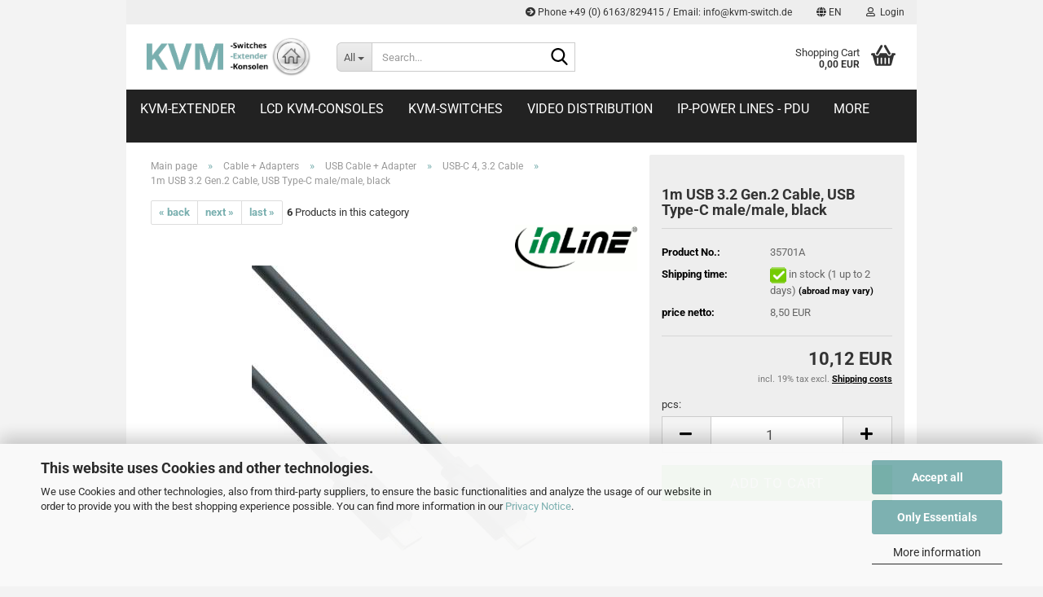

--- FILE ---
content_type: text/html; charset=utf-8
request_url: https://www.kvm-switch.de/en/1m-usb-3-2-gen-2-cable-usb-type-c-male-male-black.html
body_size: 28296
content:





	<!DOCTYPE html>
	<html xmlns="http://www.w3.org/1999/xhtml" dir="ltr" lang="en">
		
			<head>
				
					
					<!--

					=========================================================
					Shopsoftware by Gambio GmbH (c) 2005-2023 [www.gambio.de]
					=========================================================

					Gambio GmbH offers you highly scalable E-Commerce-Solutions and Services.
					The Shopsoftware is redistributable under the GNU General Public License (Version 2) [http://www.gnu.org/licenses/gpl-2.0.html].
					based on: E-Commerce Engine Copyright (c) 2006 xt:Commerce, created by Mario Zanier & Guido Winger and licensed under GNU/GPL.
					Information and contribution at http://www.xt-commerce.com

					=========================================================
					Please visit our website: www.gambio.de
					=========================================================

					-->
				

                
            <!-- Google tag (gtag.js) -->
                            <script async
                    data-type="text/javascript"
                    data-src="https://www.googletagmanager.com/gtag/js?id=AW-1072447377"
                    type="as-oil"
                    data-purposes="4"
                    data-managed="as-oil"></script>
                <script async
                data-type="text/javascript"
                type="as-oil"
                data-purposes="4"
                data-managed="as-oil">
            window.dataLayer = window.dataLayer || [];

            
            function gtag() {
                dataLayer.push(arguments);
            }
            
            gtag('js', new Date());

                                    gtag('config', 'AW-1072447377');
            
                        
        </script>
    

                    
                

				
					<meta name="viewport" content="width=device-width, initial-scale=1, minimum-scale=1.0" />
				

				
					<meta http-equiv="Content-Type" content="text/html; charset=utf-8" />
		<meta name="language" content="en" />
		<title>1m USB 3.2 Gen.2 Cable, USB Type-C male/male, black - KVM-Switch Versand</title>
		<meta property="og:title" content="1m USB 3.2 Gen.2 Cable, USB Type-C male/male, black" />
		<meta property="og:site_name" content="KVM-Switch Versand" />
		<meta property="og:locale" content="en_EN" />
		<meta property="og:type" content="product" />
		<meta property="og:description" content="1m USB 3.2 Gen.2 Cable, USB Type-C male/male, black


	
		USB 3.2 Gen.2x2 connection cable, SuperSpeed USB 20Gbps compatible
		USB Type-C connector to USB Type-C connector
		conform to IEC 62680-1-3:2021 standard
		For connection of USB hard ..." />
		<meta property="og:image" content="https://www.kvm-switch.de/images/product_images/info_images/USB-C-Kabel_3201_0.jpg" />

				

								
									

				
					<base href="https://www.kvm-switch.de/" />
				

				
											
							<link rel="shortcut icon" href="https://www.kvm-switch.de/images/logos/favicon.ico" type="image/x-icon" />
						
									

				
									

				
											
							<link id="main-css" type="text/css" rel="stylesheet" href="public/theme/styles/system/main.min.css?bust=1768206236" />
						
									

				
					<meta name="robots" content="index,follow" />
		<link rel="canonical" href="https://www.kvm-switch.de/en/1m-usb-3-2-gen-2-cable-usb-type-c-male-male-black.html" />
		<meta property="og:url" content="https://www.kvm-switch.de/en/1m-usb-3-2-gen-2-cable-usb-type-c-male-male-black.html">
		<link rel="alternate" hreflang="x-default" href="https://www.kvm-switch.de/de/1m-usb-3-2-gen-2-kabel-usb-typ-c-stecker-stecker-schwarz.html" />
		<link rel="alternate" hreflang="en" href="https://www.kvm-switch.de/en/1m-usb-3-2-gen-2-cable-usb-type-c-male-male-black.html" />
		<link rel="alternate" hreflang="de" href="https://www.kvm-switch.de/de/1m-usb-3-2-gen-2-kabel-usb-typ-c-stecker-stecker-schwarz.html" />
		<!-- Google Tag Manager -->
<script>(function(w,d,s,l,i){w[l]=w[l]||[];w[l].push({'gtm.start':
new Date().getTime(),event:'gtm.js'});var f=d.getElementsByTagName(s)[0],
j=d.createElement(s),dl=l!='dataLayer'?'&l='+l:'';j.async=true;j.src=
'https://www.googletagmanager.com/gtm.js?id='+i+dl;f.parentNode.insertBefore(j,f);
})(window,document,'script','dataLayer','GTM-N9D84CC6');</script>
<!-- End Google Tag Manager --><script src="https://cdn.gambiohub.com/sdk/1.2.0/dist/bundle.js"></script><script>var payPalText = {"ecsNote":"Please choose your PayPal payment method.","paypalUnavailable":"PayPal is unavailable for this transaction at the moment.","errorContinue":"continue","continueToPayPal":"Continue to","errorCheckData":"An error has occurred. Please check the data you entered."};var payPalButtonSettings = {"env":"live","commit":false,"style":{"label":"checkout","shape":"rect","color":"gold","layout":"vertical","tagline":false},"locale":"","fundingCardAllowed":true,"fundingELVAllowed":true,"fundingCreditAllowed":false,"createPaymentUrl":"https:\/\/www.kvm-switch.de\/shop.php?do=PayPalHub\/CreatePayment&initiator=ecs","authorizedPaymentUrl":"https:\/\/www.kvm-switch.de\/shop.php?do=PayPalHub\/AuthorizedPayment&initiator=ecs","checkoutUrl":"https:\/\/www.kvm-switch.de\/shop.php?do=PayPalHub\/RedirectGuest","useVault":false,"jssrc":"https:\/\/www.paypal.com\/sdk\/js?client-id=AVEjCpwSc-e9jOY8dHKoTUckaKtPo0shiwe_T2rKtxp30K4TYGRopYjsUS6Qmkj6bILd7Nt72pbMWCXe&commit=false&intent=capture&components=buttons%2Cmarks%2Cmessages%2Cfunding-eligibility%2Cgooglepay%2Capplepay%2Ccard-fields&integration-date=2021-11-25&enable-funding=paylater&merchant-id=G2M58HPNNVY4L&currency=EUR","partnerAttributionId":"GambioGmbH_Cart_Hub_PPXO","createOrderUrl":"https:\/\/www.kvm-switch.de\/shop.php?do=PayPalHub\/CreateOrder&initiator=ecs","getOrderUrl":"https:\/\/www.kvm-switch.de\/shop.php?do=PayPalHub\/GetOrder","approvedOrderUrl":"https:\/\/www.kvm-switch.de\/shop.php?do=PayPalHub\/ApprovedOrder&initiator=ecs","paymentApproved":false,"developmentMode":false,"cartAmount":0};var jsShoppingCart = {"languageCode":"en","verifySca":"https:\/\/www.kvm-switch.de\/shop.php?do=PayPalHub\/VerifySca","totalAmount":"0.00","currency":"EUR","env":"live","commit":false,"style":{"label":"checkout","shape":"rect","color":"gold","layout":"vertical","tagline":false},"locale":"","fundingCardAllowed":true,"fundingELVAllowed":true,"fundingCreditAllowed":false,"createPaymentUrl":"https:\/\/www.kvm-switch.de\/shop.php?do=PayPalHub\/CreatePayment&initiator=ecs","authorizedPaymentUrl":"https:\/\/www.kvm-switch.de\/shop.php?do=PayPalHub\/AuthorizedPayment&initiator=ecs","checkoutUrl":"https:\/\/www.kvm-switch.de\/shop.php?do=PayPalHub\/RedirectGuest","useVault":false,"jssrc":"https:\/\/www.paypal.com\/sdk\/js?client-id=AVEjCpwSc-e9jOY8dHKoTUckaKtPo0shiwe_T2rKtxp30K4TYGRopYjsUS6Qmkj6bILd7Nt72pbMWCXe&commit=false&intent=capture&components=buttons%2Cmarks%2Cmessages%2Cfunding-eligibility%2Cgooglepay%2Capplepay%2Ccard-fields&integration-date=2021-11-25&enable-funding=paylater&merchant-id=G2M58HPNNVY4L&currency=EUR","partnerAttributionId":"GambioGmbH_Cart_Hub_PPXO","createOrderUrl":"https:\/\/www.kvm-switch.de\/shop.php?do=PayPalHub\/CreateOrder&initiator=ecs","getOrderUrl":"https:\/\/www.kvm-switch.de\/shop.php?do=PayPalHub\/GetOrder","approvedOrderUrl":"https:\/\/www.kvm-switch.de\/shop.php?do=PayPalHub\/ApprovedOrder&initiator=ecs","paymentApproved":false,"developmentMode":false,"cartAmount":0};var payPalBannerSettings = {};</script><script id="paypalconsent" type="application/json">{"purpose_id":null}</script><script src="GXModules/Gambio/Hub/Shop/Javascript/PayPalLoader.js?v=1764777409" async></script><link rel="stylesheet" href="https://cdn.gambiohub.com/sdk/1.2.0/dist/css/gambio_hub.css">
				

				
									
			</head>
		
		
			<body class="page-product-info"
				  data-gambio-namespace="https://www.kvm-switch.de/public/theme/javascripts/system"
				  data-jse-namespace="https://www.kvm-switch.de/JSEngine/build"
				  data-gambio-controller="initialize"
				  data-gambio-widget="input_number responsive_image_loader transitions image_maps modal history dropdown core_workarounds anchor"
				  data-input_number-separator=","
					>

				
					
				

				
									

				
									
		




	



	
		<div id="outer-wrapper" >
			
				<header id="header" class="navbar">
					
	





	<div id="topbar-container">
						
		
					

		
			<div class="navbar-topbar">
				
					<nav data-gambio-widget="menu link_crypter" data-menu-switch-element-position="false" data-menu-events='{"desktop": ["click"], "mobile": ["click"]}' data-menu-ignore-class="dropdown-menu">
						<ul class="nav navbar-nav navbar-right" data-menu-replace="partial">

                            <li class="navbar-topbar-item">
                                <ul id="secondaryNavigation" class="nav navbar-nav ignore-menu">
                                                                            
                                            <li class="navbar-topbar-item hidden-xs content-manager-item">
                                                <a title="Phone +49 (0) 6163/829415 / Email: info@kvm-switch.de" href="https://www.kvm-switch.de/en/info/info-content-89.html"
                                                        >
                                                    <span class="fa fa-arrow-circle-right visble-xs-block"></span>
                                                    Phone +49 (0) 6163/829415 / Email: info@kvm-switch.de
                                                </a>
                                            </li>
                                        
                                                                    </ul>

                                <script id="secondaryNavigation-menu-template" type="text/mustache">
                                    
                                        <ul id="secondaryNavigation" class="nav navbar-nav">
                                            <li v-for="(item, index) in items" class="navbar-topbar-item hidden-xs content-manager-item">
                                                <a href="javascript:;" :title="item.title" @click="goTo(item.content)">
                                                    <span class="fa fa-arrow-circle-right visble-xs-block"></span>
                                                    {{item.title}}
                                                </a>
                                            </li>
                                        </ul>
                                    
                                </script>
                            </li>

							
															

							
															

							
															

							
															

							
															

															<li class="dropdown navbar-topbar-item first">

									
																					
												<a href="#" aria-label="Change language" title="Change language" class="dropdown-toggle" data-toggle-hover="dropdown" role="button">

													
														<span class="language-code hidden-xs">
																															
																	<span class="fa fa-globe"></span>
																
																														en
														</span>
													

													
														<span class="visible-xs-block">
																															
																	<span class="fa fa-globe"></span>
																
																														&nbsp;Language
														</span>
													
												</a>
											
																			

									<ul class="level_2 dropdown-menu ignore-menu arrow-top">
										<li class="arrow"></li>
										<li>
											
												<form action="/en/1m-usb-3-2-gen-2-cable-usb-type-c-male-male-black.html" method="POST" class="form-horizontal">

													
																													
																<div class="form-group">
																	<label style="display: inline">Change language
																	    
	<select name="language" class="form-control">
					
				<option value="de">Deutsch</option>
			
					
				<option value="en" selected="selected">English</option>
			
			</select>

                                                                    </label>
																</div>
															
																											

													
																											

													
																													
																<div class="form-group">
																	<label style="display: inline">Delivery country
																	    
	<select name="switch_country" class="form-control">
					
				<option value="AT" >Austria</option>
			
					
				<option value="BE" >Belgium</option>
			
					
				<option value="BG" >Bulgaria</option>
			
					
				<option value="HR" >Croatia</option>
			
					
				<option value="CZ" >Czech Republic</option>
			
					
				<option value="DK" >Denmark</option>
			
					
				<option value="EE" >Estonia</option>
			
					
				<option value="FI" >Finland</option>
			
					
				<option value="FR" >France</option>
			
					
				<option value="DE" selected>Germany</option>
			
					
				<option value="GR" >Greece</option>
			
					
				<option value="HU" >Hungary</option>
			
					
				<option value="IE" >Ireland</option>
			
					
				<option value="IT" >Italy</option>
			
					
				<option value="LV" >Latvia</option>
			
					
				<option value="LI" >Liechtenstein</option>
			
					
				<option value="LT" >Lithuania</option>
			
					
				<option value="LU" >Luxembourg</option>
			
					
				<option value="NL" >Netherlands</option>
			
					
				<option value="XI" >Northern Ireland</option>
			
					
				<option value="PL" >Poland</option>
			
					
				<option value="PT" >Portugal</option>
			
					
				<option value="RO" >Romania</option>
			
					
				<option value="SM" >San Marino</option>
			
					
				<option value="SK" >Slovakia (Slovak Republic)</option>
			
					
				<option value="SI" >Slovenia</option>
			
					
				<option value="ES" >Spain</option>
			
					
				<option value="SE" >Sweden</option>
			
					
				<option value="CH" >Switzerland</option>
			
			</select>

                                                                    </label>
																</div>
															
																											

													
														<div class="dropdown-footer row">
															<input type="submit" class="btn btn-primary btn-block" value="Save" title="Save" />
														</div>
													

													

												</form>
											
										</li>
									</ul>
								</li>
							
							
																	
										<li class="dropdown navbar-topbar-item">
											<a title="Login" href="/en/1m-usb-3-2-gen-2-cable-usb-type-c-male-male-black.html#" class="dropdown-toggle" data-toggle-hover="dropdown" role="button" aria-label="Login">
												
																											
															<span class="fa fa-user-o"></span>
														
																									

												&nbsp;Login
											</a>
											




	<ul class="dropdown-menu dropdown-menu-login arrow-top">
		
			<li class="arrow"></li>
		
		
		
			<li class="dropdown-header hidden-xs">Login</li>
		
		
		
			<li>
				<form action="https://www.kvm-switch.de/en/login.php?action=process" method="post" class="form-horizontal">
					<input type="hidden" name="return_url" value="https://www.kvm-switch.de/en/1m-usb-3-2-gen-2-cable-usb-type-c-male-male-black.html">
					<input type="hidden" name="return_url_hash" value="43872cb27a9e147d7fce058a80c30c5afa1e85e2000ec018f77fbc09dd866a3c">
					
						<div class="form-group">
                            <label for="box-login-dropdown-login-username" class="form-control sr-only">Email</label>
							<input
                                autocomplete="username"
                                type="email"
                                id="box-login-dropdown-login-username"
                                class="form-control"
                                placeholder="Email"
                                name="email_address"
                                oninput="this.setCustomValidity('')"
                                oninvalid="this.setCustomValidity('Please enter a valid email address')"
                            />
						</div>
					
					
                        <div class="form-group password-form-field" data-gambio-widget="show_password">
                            <label for="box-login-dropdown-login-password" class="form-control sr-only">Password</label>
                            <input autocomplete="current-password" type="password" id="box-login-dropdown-login-password" class="form-control" placeholder="Password" name="password" />
                            <button class="btn show-password hidden" type="button">
                                <i class="fa fa-eye" aria-hidden="true"></i>
                                <span class="sr-only">Toggle Password View</span>
                            </button>
                        </div>
					
					
						<div class="dropdown-footer row">
							
	
								
									<input type="submit" class="btn btn-primary btn-block" value="Login" />
								
								<ul>
									
										<li>
											<a title="Create a new account" href="https://www.kvm-switch.de/en/shop.php?do=CreateRegistree">
												Create a new account
											</a>
										</li>
									
									
										<li>
											<a title="Forgot password?" href="https://www.kvm-switch.de/en/password_double_opt.php">
												Forgot password?
											</a>
										</li>
									
								</ul>
							
	

	
						</div>
					
				</form>
			</li>
		
	</ul>


										</li>
									
															

							
															

															
									<li class="navbar-topbar-item visible-xs">
										<a title="Phone +49 (0) 6163/829415 / Email: info@kvm-switch.de" href="https://www.kvm-switch.de/en/info/info-content-89.html"
												>
											<span class="fa fa-arrow-circle-right"></span>
											&nbsp;Phone +49 (0) 6163/829415 / Email: info@kvm-switch.de
										</a>
									</li>
								
							
						</ul>
					</nav>
				
			</div>
		
	</div>




	<div class="inside">

		<div class="row">

		
												
			<div class="navbar-header" data-gambio-widget="mobile_menu">
									
							
		<div id="navbar-brand" class="navbar-brand">
			<a href="https://www.kvm-switch.de/en/" title="KVM-Switch Versand">
				<img id="main-header-logo" class="img-responsive" src="https://www.kvm-switch.de/images/logos/logo-kvm-switch-home_logo.png" alt="KVM-Switch Versand-Logo">
			</a>
		</div>
	
					
								
					
	
	
			
	
		<button type="button" class="navbar-toggle" aria-label="navigationbar toggle button" data-mobile_menu-target="#categories .navbar-collapse"
		        data-mobile_menu-body-class="categories-open" data-mobile_menu-toggle-content-visibility>
			<img src="public/theme/images/svgs/bars.svg" class="gx-menu svg--inject" alt="menu bars icon">
		</button>
	
	
	
		<button type="button" class="navbar-toggle cart-icon" data-mobile_menu-location="shopping_cart.php">
			<img src="public/theme/images/svgs/basket.svg" class="gx-cart-basket svg--inject" alt="shopping cart icon">
			<span class="cart-products-count hidden">
				0
			</span>
		</button>
	
	
			
			<button type="button" class="navbar-toggle" aria-label="searchbar toggle button" data-mobile_menu-target=".navbar-search" data-mobile_menu-body-class="search-open"
					data-mobile_menu-toggle-content-visibility>
				<img src="public/theme/images/svgs/search.svg" class="gx-search svg--inject" alt="search icon">
			</button>
		
	
				
			</div>
		

		
							






	<div class="navbar-search collapse">

		
						<p class="navbar-search-header dropdown-header">Search</p>
		

		
			<form role="search" action="en/advanced_search_result.php" method="get" data-gambio-widget="live_search">

				<div class="navbar-search-input-group input-group">
					<div class="navbar-search-input-group-btn input-group-btn custom-dropdown" data-dropdown-trigger-change="false" data-dropdown-trigger-no-change="false">

						
							<button aria-label="Search..." type="button" class="btn btn-default dropdown-toggle" data-toggle="dropdown" aria-haspopup="true" aria-expanded="false">
								<span class="dropdown-name">All</span> <span class="caret"></span>
							</button>
						

						
															
									<ul class="dropdown-menu">
																				
												<li><a href="#" data-rel="0">All</a></li>
											
																							
													<li><a href="#" data-rel="12">KVM-Extender</a></li>
												
																							
													<li><a href="#" data-rel="13">LCD KVM-Consoles</a></li>
												
																							
													<li><a href="#" data-rel="335">KVM-Switches</a></li>
												
																							
													<li><a href="#" data-rel="7">Video distribution</a></li>
												
																							
													<li><a href="#" data-rel="3">IP-Power Lines - PDU</a></li>
												
																							
													<li><a href="#" data-rel="2">Cable + Adapters</a></li>
												
																							
													<li><a href="#" data-rel="6">USB Products</a></li>
												
																														</ul>
								
													

						
															
                                    <label for="top-search-button-categories-id" class="sr-only">All</label>
									<select id="top-search-button-categories-id" name="categories_id">
										<option value="0">All</option>
																																	
													<option value="12">KVM-Extender</option>
												
																							
													<option value="13">LCD KVM-Consoles</option>
												
																							
													<option value="335">KVM-Switches</option>
												
																							
													<option value="7">Video distribution</option>
												
																							
													<option value="3">IP-Power Lines - PDU</option>
												
																							
													<option value="2">Cable + Adapters</option>
												
																							
													<option value="6">USB Products</option>
												
																														</select>
								
													

					</div>
					<input type="text" id="search-field-input" name="keywords" placeholder="Search..." class="form-control search-input" autocomplete="off" />
					
					<button aria-label="Search..." type="submit" class="form-control-feedback">
						<img src="public/theme/images/svgs/search.svg" class="gx-search-input svg--inject" alt="search icon">
					</button>
					

                    <label for="search-field-input" class="control-label sr-only">Search...</label>
					

				</div>


									<input type="hidden" value="1" name="inc_subcat" />
				
				
					<div class="navbar-search-footer visible-xs-block">
						
							<button class="btn btn-primary btn-block" type="submit">
								Search...
							</button>
						
						
							<a href="advanced_search.php" class="btn btn-default btn-block" title="Advanced Search">
								Advanced Search
							</a>
						
					</div>
				

				<div class="search-result-container"></div>

			</form>
		
	</div>


					

		
							
					
	<div class="custom-container">
		
			<div class="inside">
				
											
							<div id="rechts">
	&nbsp;
	<div id="links">
		&nbsp;
	</div>
</div>

<div id="links">
	&nbsp;
</div>

						
									
			</div>
		
	</div>
				
					

		
    		<!-- layout_header honeygrid -->
							
					


	<nav id="cart-container" class="navbar-cart" data-gambio-widget="menu cart_dropdown" data-menu-switch-element-position="false">
		
			<ul class="cart-container-inner">
				
					<li>
						<a href="https://www.kvm-switch.de/en/shopping_cart.php" class="dropdown-toggle">
							
								<img src="public/theme/images/svgs/basket.svg" alt="shopping cart icon" class="gx-cart-basket svg--inject">
								<span class="cart">
									Shopping Cart<br />
									<span class="products">
										0,00 EUR
									</span>
								</span>
							
							
																	<span class="cart-products-count hidden">
										
									</span>
															
						</a>

						
							



	<ul class="dropdown-menu arrow-top cart-dropdown cart-empty">
		
			<li class="arrow"></li>
		
	
		
					
	
		
            <script>
            function ga4ViewCart() {
                console.log('GA4 is disabled');
            }
        </script>
    
			<li class="cart-dropdown-inside">
		
				
									
				
									
						<div class="cart-empty">
							You do not have any products in your shopping cart yet.
						</div>
					
								
			</li>
		
	</ul>
						
					</li>
				
			</ul>
		
	</nav>

				
					

		</div>

	</div>









	<noscript>
		<div class="alert alert-danger noscript-notice" role="alert">
			JavaScript is not activated in your browser. Please activate JavaScript to have access to all shop functions and all shop content.
		</div>
	</noscript>



			
						


	<div id="categories">
		<div class="navbar-collapse collapse">
			
				<nav class="navbar-default navbar-categories" data-gambio-widget="menu">
					
						<ul class="level-1 nav navbar-nav">
                             
															
									<li class="dropdown level-1-child" data-id="12">
										
											<a class="dropdown-toggle" href="https://www.kvm-switch.de/en/KVM-Extender--USB-Extender--DVI-Extender--KVM-DVI-Extender--HDMI-KVM-Extender-/" title="KVM-Extender">
												
													KVM-Extender
												
																							</a>
										
										
										
																							
													<ul data-level="2" class="level-2 dropdown-menu dropdown-menu-child">
														
															<li class="enter-category hidden-sm hidden-md hidden-lg show-more">
																
																	<a class="dropdown-toggle" href="https://www.kvm-switch.de/en/KVM-Extender--USB-Extender--DVI-Extender--KVM-DVI-Extender--HDMI-KVM-Extender-/" title="KVM-Extender">
																		
																			show KVM-Extender
																		
																	</a>
																
															</li>
														
														
																																																																																																																																																																																																																																																																																																																																																																																																																																																																																																																																																																																																																																																																																																																																																																																																																																							
																													
																															
																	<li class="level-2-child">
																		<a href="https://www.kvm-switch.de/en/KVM-Extender--USB-Extender--DVI-Extender--KVM-DVI-Extender--HDMI-KVM-Extender-/HDMI-USB-KVM-Extender/" title="HDMI USB KVM-Extender">
																			HDMI USB KVM-Extender
																		</a>
																																			</li>
																
																															
																	<li class="level-2-child">
																		<a href="https://www.kvm-switch.de/en/KVM-Extender--USB-Extender--DVI-Extender--KVM-DVI-Extender--HDMI-KVM-Extender-/DP-TB-USB-KVM-Extender/" title="DP USB KVM-Extender">
																			DP USB KVM-Extender
																		</a>
																																			</li>
																
																															
																	<li class="level-2-child">
																		<a href="https://www.kvm-switch.de/en/KVM-Extender--USB-Extender--DVI-Extender--KVM-DVI-Extender--HDMI-KVM-Extender-/DVI-USB-CAT-KVM-Extender/" title="DVI-USB KVM-Extender">
																			DVI-USB KVM-Extender
																		</a>
																																			</li>
																
																															
																	<li class="level-2-child">
																		<a href="https://www.kvm-switch.de/en/KVM-Extender--USB-Extender--DVI-Extender--KVM-DVI-Extender--HDMI-KVM-Extender-/4K-60Hz-KVM-Extender/" title="KVM-Extender 4K 60Hz">
																			KVM-Extender 4K 60Hz
																		</a>
																																			</li>
																
																															
																	<li class="level-2-child">
																		<a href="https://www.kvm-switch.de/en/KVM-Extender--USB-Extender--DVI-Extender--KVM-DVI-Extender--HDMI-KVM-Extender-/VGA-USB-KVM-Extender/" title="VGA USB KVM-Extender">
																			VGA USB KVM-Extender
																		</a>
																																			</li>
																
																															
																	<li class="level-2-child">
																		<a href="https://www.kvm-switch.de/en/KVM-Extender--USB-Extender--DVI-Extender--KVM-DVI-Extender--HDMI-KVM-Extender-/LAN-KVM-Systeme-Extender/" title="LAN KVM-Extender-Switches">
																			LAN KVM-Extender-Switches
																		</a>
																																			</li>
																
																															
																	<li class="level-2-child">
																		<a href="https://www.kvm-switch.de/en/KVM-Extender--USB-Extender--DVI-Extender--KVM-DVI-Extender--HDMI-KVM-Extender-/dual-hdmi-extender/" title="Dual-HDMI Extender">
																			Dual-HDMI Extender
																		</a>
																																			</li>
																
																															
																	<li class="level-2-child">
																		<a href="https://www.kvm-switch.de/en/KVM-Extender--USB-Extender--DVI-Extender--KVM-DVI-Extender--HDMI-KVM-Extender-/dual-view-2x-dp-usb/" title="Dual-View 2x DP USB">
																			Dual-View 2x DP USB
																		</a>
																																			</li>
																
																															
																	<li class="level-2-child">
																		<a href="https://www.kvm-switch.de/en/KVM-Extender--USB-Extender--DVI-Extender--KVM-DVI-Extender--HDMI-KVM-Extender-/Dual-Monitor-DVI-USB-CAT-KVM-Extender/" title="Dual-DVI KVM-Extender">
																			Dual-DVI KVM-Extender
																		</a>
																																			</li>
																
																															
																	<li class="level-2-child">
																		<a href="https://www.kvm-switch.de/en/KVM-Extender--USB-Extender--DVI-Extender--KVM-DVI-Extender--HDMI-KVM-Extender-/Dual-VGA-USB-KVM-Extender/" title="Dual-VGA USB KVM-Extender">
																			Dual-VGA USB KVM-Extender
																		</a>
																																			</li>
																
																															
																	<li class="level-2-child">
																		<a href="https://www.kvm-switch.de/en/KVM-Extender--USB-Extender--DVI-Extender--KVM-DVI-Extender--HDMI-KVM-Extender-/Fibre-KVM-Extender/" title="Fibre KVM-Extender">
																			Fibre KVM-Extender
																		</a>
																																			</li>
																
																															
																	<li class="level-2-child">
																		<a href="https://www.kvm-switch.de/en/KVM-Extender--USB-Extender--DVI-Extender--KVM-DVI-Extender--HDMI-KVM-Extender-/ip-kvm-extender/" title="IP-Extender (PC-operated)">
																			IP-Extender (PC-operated)
																		</a>
																																			</li>
																
																															
																	<li class="level-2-child">
																		<a href="https://www.kvm-switch.de/en/KVM-Extender--USB-Extender--DVI-Extender--KVM-DVI-Extender--HDMI-KVM-Extender-/USB-Extender/" title="USB Extender">
																			USB Extender
																		</a>
																																			</li>
																
																													
																												
														
															<li class="enter-category hidden-more hidden-xs">
																<a class="dropdown-toggle col-xs-6"
																   href="https://www.kvm-switch.de/en/KVM-Extender--USB-Extender--DVI-Extender--KVM-DVI-Extender--HDMI-KVM-Extender-/"
																   title="KVM-Extender">show KVM-Extender</a>
							
																<span class="close-menu-container col-xs-6">
																	<span class="close-flyout">
																		<i class="fa fa-close"></i>
																	</span>
																</span>
															</li>
														
													
													</ul>
												
																					
										
									</li>
								
															
									<li class="dropdown level-1-child" data-id="13">
										
											<a class="dropdown-toggle" href="https://www.kvm-switch.de/en/LCD-KVM-Console/" title="LCD KVM-Consoles">
												
													LCD KVM-Consoles
												
																							</a>
										
										
										
																							
													<ul data-level="2" class="level-2 dropdown-menu dropdown-menu-child">
														
															<li class="enter-category hidden-sm hidden-md hidden-lg show-more">
																
																	<a class="dropdown-toggle" href="https://www.kvm-switch.de/en/LCD-KVM-Console/" title="LCD KVM-Consoles">
																		
																			show LCD KVM-Consoles
																		
																	</a>
																
															</li>
														
														
																																																																																																																																																																																																																																																																																																																																																																																																																																																																																																																																																																																																																																																																																																																																																																																																																																																																																																																																																																																																																																																																																																																																																																																																																																																																																																																																																																																																																																																																																																																																																																																																																																																																																																															
																													
																															
																	<li class="level-2-child">
																		<a href="https://www.kvm-switch.de/en/LCD-KVM-Console/FullHD-LCD-KVM-Consoles/" title="FullHD LCD KVM-Consoles">
																			FullHD LCD KVM-Consoles
																		</a>
																																			</li>
																
																															
																	<li class="level-2-child">
																		<a href="https://www.kvm-switch.de/en/LCD-KVM-Console/4k-uhd-lcd-consoles/" title="4K UHD LCD Consoles">
																			4K UHD LCD Consoles
																		</a>
																																			</li>
																
																															
																	<li class="level-2-child">
																		<a href="https://www.kvm-switch.de/en/LCD-KVM-Console/DVI-LCD-KVM-Consoles/" title="DVI LCD KVM-Consoles">
																			DVI LCD KVM-Consoles
																		</a>
																																			</li>
																
																															
																	<li class="level-2-child">
																		<a href="https://www.kvm-switch.de/en/LCD-KVM-Console/KVM-Consoles-with-17-LCD/" title="17-LCD KVM-Consoles">
																			17"-LCD KVM-Consoles
																		</a>
																																			</li>
																
																															
																	<li class="level-2-child">
																		<a href="https://www.kvm-switch.de/en/18-5-lcd-consoles/" title="18.5 LCD KVM-Consoles">
																			18.5" LCD KVM-Consoles
																		</a>
																																			</li>
																
																															
																	<li class="level-2-child">
																		<a href="https://www.kvm-switch.de/en/LCD-KVM-Console/KVM-Consoles-with-19-LCD/" title="19-LCD KVM-Consoles">
																			19"-LCD KVM-Consoles
																		</a>
																																			</li>
																
																															
																	<li class="level-2-child">
																		<a href="https://www.kvm-switch.de/en/LCD-KVM-Console/4-Port-LCD-Consoles-17--LCD/" title="4-Port LCD KVM-Consoles">
																			4-Port LCD KVM-Consoles
																		</a>
																																			</li>
																
																															
																	<li class="level-2-child">
																		<a href="https://www.kvm-switch.de/en/LCD-KVM-Console/8-Port-KVM-Consoles-with-17--LCD/" title="8-Port 17-LCD KVM-Consoles">
																			8-Port 17"-LCD KVM-Consoles
																		</a>
																																			</li>
																
																															
																	<li class="level-2-child">
																		<a href="https://www.kvm-switch.de/en/LCD-KVM-Console/8-port-18-5-lcd-consoles/" title="8-Port 18.5 LCD-Consoles">
																			8-Port 18.5" LCD-Consoles
																		</a>
																																			</li>
																
																															
																	<li class="level-2-child">
																		<a href="https://www.kvm-switch.de/en/LCD-KVM-Console/8-Port-19-LCD-KVM-Consoles/" title="8-Port 19 LCD Consoles">
																			8-Port 19" LCD Consoles
																		</a>
																																			</li>
																
																															
																	<li class="level-2-child">
																		<a href="https://www.kvm-switch.de/en/LCD-KVM-Console/8-Port-FullHD-KVM-Consoles/" title="8-Port FullHD-Consoles">
																			8-Port FullHD-Consoles
																		</a>
																																			</li>
																
																															
																	<li class="level-2-child">
																		<a href="https://www.kvm-switch.de/en/LCD-KVM-Console/IP-8-Port-KVM-Console-with-17-LCD/" title="IP 8-Port 17 LCD-Console">
																			IP 8-Port 17" LCD-Console
																		</a>
																																			</li>
																
																															
																	<li class="level-2-child">
																		<a href="https://www.kvm-switch.de/en/LCD-KVM-Console/IP-8-Port-KVM-Console-with-19-LCD/" title="IP 8-Port 19 LCD-Console with">
																			IP 8-Port 19" LCD-Console with
																		</a>
																																			</li>
																
																															
																	<li class="level-2-child">
																		<a href="https://www.kvm-switch.de/en/LCD-KVM-Console/16-Port-17-LCD-KVM-Consoles/" title="16-Port 17 LCD-Consoles">
																			16-Port 17" LCD-Consoles
																		</a>
																																			</li>
																
																															
																	<li class="level-2-child">
																		<a href="https://www.kvm-switch.de/en/LCD-KVM-Console/16-port-18-5-lcd-consoles/" title="16-Port 18.5 LCD-Consoles">
																			16-Port 18.5" LCD-Consoles
																		</a>
																																			</li>
																
																															
																	<li class="level-2-child">
																		<a href="https://www.kvm-switch.de/en/LCD-KVM-Console/16-Port-19-LCD-KVM-Consoles/" title="16-Port 19 LCD-Consoles">
																			16-Port 19" LCD-Consoles
																		</a>
																																			</li>
																
																															
																	<li class="level-2-child">
																		<a href="https://www.kvm-switch.de/en/LCD-KVM-Console/16-Port-FullHD-LED-LCD-KVM-Consoles/" title="16-Port FullHD-Consoles">
																			16-Port FullHD-Consoles
																		</a>
																																			</li>
																
																															
																	<li class="level-2-child">
																		<a href="https://www.kvm-switch.de/en/LCD-KVM-Console/IP-16-Port-KVM-Console-17-LCD/" title="IP 16-Port 17 LCD-Console">
																			IP 16-Port 17" LCD-Console
																		</a>
																																			</li>
																
																															
																	<li class="level-2-child">
																		<a href="https://www.kvm-switch.de/en/LCD-KVM-Console/IP-16-Port-KVM-Console-with-19-LCD/" title="IP 16-Port 19 LCD-Console">
																			IP 16-Port 19" LCD-Console
																		</a>
																																			</li>
																
																															
																	<li class="level-2-child">
																		<a href="https://www.kvm-switch.de/en/LCD-KVM-Console/32-Port-19-LCD-KVM-Consoles/" title="32-Port LCD-Consoles">
																			32-Port LCD-Consoles
																		</a>
																																			</li>
																
																															
																	<li class="level-2-child">
																		<a href="https://www.kvm-switch.de/en/LCD-KVM-Console/IP-32-Port-KVM-Consoles-with-19-LCD/" title="IP 32-Port 19 LCD-Consoles 19-LCD">
																			IP 32-Port 19" LCD-Consoles 19"-LCD
																		</a>
																																			</li>
																
																															
																	<li class="level-2-child">
																		<a href="https://www.kvm-switch.de/en/LCD-KVM-Console/Dual-Screen-LCD-Console/" title="Dual-Monitor Console">
																			Dual-Monitor Console
																		</a>
																																			</li>
																
																															
																	<li class="level-2-child">
																		<a href="https://www.kvm-switch.de/en/LCD-KVM-Console/Triple-Screen-LCD-Console/" title="Triple-Monitor Console">
																			Triple-Monitor Console
																		</a>
																																			</li>
																
																															
																	<li class="level-2-child">
																		<a href="https://www.kvm-switch.de/en/LCD-KVM-Console/Dual-Screen-LCD/" title="Dual-Screen LCD">
																			Dual-Screen LCD
																		</a>
																																			</li>
																
																															
																	<li class="level-2-child">
																		<a href="https://www.kvm-switch.de/en/LCD-KVM-Console/Triple-Screen-LCD/" title="Triple-Screen LCD">
																			Triple-Screen LCD
																		</a>
																																			</li>
																
																															
																	<li class="level-2-child">
																		<a href="https://www.kvm-switch.de/en/LCD-KVM-Console/6-Screen-LCD-Console/" title="6-Monitor Console">
																			6-Monitor Console
																		</a>
																																			</li>
																
																															
																	<li class="level-2-child">
																		<a href="https://www.kvm-switch.de/en/LCD-KVM-Console/keyboards-with-touchpad/" title="Keyboards with Touchpad">
																			Keyboards with Touchpad
																		</a>
																																			</li>
																
																													
																												
														
															<li class="enter-category hidden-more hidden-xs">
																<a class="dropdown-toggle col-xs-6"
																   href="https://www.kvm-switch.de/en/LCD-KVM-Console/"
																   title="LCD KVM-Consoles">show LCD KVM-Consoles</a>
							
																<span class="close-menu-container col-xs-6">
																	<span class="close-flyout">
																		<i class="fa fa-close"></i>
																	</span>
																</span>
															</li>
														
													
													</ul>
												
																					
										
									</li>
								
															
									<li class="dropdown level-1-child" data-id="335">
										
											<a class="dropdown-toggle" href="https://www.kvm-switch.de/en/kvm-switches/" title="KVM-Switches">
												
													KVM-Switches
												
																							</a>
										
										
										
																							
													<ul data-level="2" class="level-2 dropdown-menu dropdown-menu-child">
														
															<li class="enter-category hidden-sm hidden-md hidden-lg show-more">
																
																	<a class="dropdown-toggle" href="https://www.kvm-switch.de/en/kvm-switches/" title="KVM-Switches">
																		
																			show KVM-Switches
																		
																	</a>
																
															</li>
														
														
																																																																																																																																																																																																																																																																																																																																																																																																																																																																																																																																																																																																																																																			
																													
																															
																	<li class="level-2-child">
																		<a href="https://www.kvm-switch.de/en/kvm-switches/LAN-KVM-Systeme-Extender-351/" title="KVM-Switch over LAN">
																			KVM-Switch over LAN
																		</a>
																																			</li>
																
																															
																	<li class="level-2-child">
																		<a href="https://www.kvm-switch.de/en/kvm-switches/2-Port-KVM-Switches/" title="2-Port KVM-Switches">
																			2-Port KVM-Switches
																		</a>
																																			</li>
																
																															
																	<li class="level-2-child">
																		<a href="https://www.kvm-switch.de/en/kvm-switches/3-port-kvm-switches/" title="3-Port KVM-Switches">
																			3-Port KVM-Switches
																		</a>
																																			</li>
																
																															
																	<li class="level-2-child">
																		<a href="https://www.kvm-switch.de/en/kvm-switches/4-Port-KVM-Switches/" title="4-Port KVM-Switches">
																			4-Port KVM-Switches
																		</a>
																																			</li>
																
																															
																	<li class="level-2-child">
																		<a href="https://www.kvm-switch.de/en/kvm-switches/8-Port-KVM-Switches/" title="8-Port KVM-Switches">
																			8-Port KVM-Switches
																		</a>
																																			</li>
																
																															
																	<li class="level-2-child">
																		<a href="https://www.kvm-switch.de/en/kvm-switches/from-16-Port-KVM-Switches/" title="from 16-Port KVM-Switches">
																			from 16-Port KVM-Switches
																		</a>
																																			</li>
																
																															
																	<li class="level-2-child">
																		<a href="https://www.kvm-switch.de/en/kvm-switches/ip-kvm-switches-354/" title="IP KVM-Switches">
																			IP KVM-Switches
																		</a>
																																			</li>
																
																															
																	<li class="level-2-child">
																		<a href="https://www.kvm-switch.de/en/kvm-switches/ip-extender/" title="IP-Extender">
																			IP-Extender
																		</a>
																																			</li>
																
																															
																	<li class="level-2-child">
																		<a href="https://www.kvm-switch.de/en/kvm-switches/Multi-User-to-1-PC/" title="Multi-User to 1 PC">
																			Multi-User to 1 PC
																		</a>
																																			</li>
																
																															
																	<li class="level-2-child">
																		<a href="https://www.kvm-switch.de/en/serial-consoleserver/" title="Serial Console Server">
																			Serial Console Server
																		</a>
																																			</li>
																
																													
																												
														
															<li class="enter-category hidden-more hidden-xs">
																<a class="dropdown-toggle col-xs-6"
																   href="https://www.kvm-switch.de/en/kvm-switches/"
																   title="KVM-Switches">show KVM-Switches</a>
							
																<span class="close-menu-container col-xs-6">
																	<span class="close-flyout">
																		<i class="fa fa-close"></i>
																	</span>
																</span>
															</li>
														
													
													</ul>
												
																					
										
									</li>
								
															
									<li class="dropdown level-1-child" data-id="7">
										
											<a class="dropdown-toggle" href="https://www.kvm-switch.de/en/Videotechnology-HDMI-DVI-DP-VGA-Video-Extender-Switches-Digital-Signage/" title="Video distribution">
												
													Video distribution
												
																							</a>
										
										
										
																							
													<ul data-level="2" class="level-2 dropdown-menu dropdown-menu-child">
														
															<li class="enter-category hidden-sm hidden-md hidden-lg show-more">
																
																	<a class="dropdown-toggle" href="https://www.kvm-switch.de/en/Videotechnology-HDMI-DVI-DP-VGA-Video-Extender-Switches-Digital-Signage/" title="Video distribution">
																		
																			show Video distribution
																		
																	</a>
																
															</li>
														
														
																																																																																																																																																																																																																																																																																																																																																																																																																																																																																																																																																																																																																																																																																																																																																																																																																																							
																													
																															
																	<li class="level-2-child">
																		<a href="https://www.kvm-switch.de/en/Videotechnology-HDMI-DVI-DP-VGA-Video-Extender-Switches-Digital-Signage/category-485/" title="eShare W90">
																			eShare W90
																		</a>
																																			</li>
																
																															
																	<li class="level-2-child">
																		<a href="https://www.kvm-switch.de/en/Videotechnology-HDMI-DVI-DP-VGA-Video-Extender-Switches-Digital-Signage/category-182/" title="HDMI-Switches">
																			HDMI-Switches
																		</a>
																																			</li>
																
																															
																	<li class="level-2-child">
																		<a href="https://www.kvm-switch.de/en/Videotechnology-HDMI-DVI-DP-VGA-Video-Extender-Switches-Digital-Signage/category-183/" title="HDMI Matrix-Switches">
																			HDMI Matrix-Switches
																		</a>
																																			</li>
																
																															
																	<li class="level-2-child">
																		<a href="https://www.kvm-switch.de/en/Videotechnology-HDMI-DVI-DP-VGA-Video-Extender-Switches-Digital-Signage/category-264/" title="HDMI-over-LAN">
																			HDMI-over-LAN
																		</a>
																																			</li>
																
																															
																	<li class="level-2-child">
																		<a href="https://www.kvm-switch.de/en/Videotechnology-HDMI-DVI-DP-VGA-Video-Extender-Switches-Digital-Signage/Video-Wall-Systems/" title="Video-Wall Systems">
																			Video-Wall Systems
																		</a>
																																			</li>
																
																															
																	<li class="level-2-child">
																		<a href="https://www.kvm-switch.de/en/Videotechnology-HDMI-DVI-DP-VGA-Video-Extender-Switches-Digital-Signage/multi-view-switches/" title="Multi-View Switches">
																			Multi-View Switches
																		</a>
																																			</li>
																
																															
																	<li class="level-2-child">
																		<a href="https://www.kvm-switch.de/en/Videotechnology-HDMI-DVI-DP-VGA-Video-Extender-Switches-Digital-Signage/category-180/" title="HDMI-Extender">
																			HDMI-Extender
																		</a>
																																			</li>
																
																															
																	<li class="level-2-child">
																		<a href="https://www.kvm-switch.de/en/Videotechnology-HDMI-DVI-DP-VGA-Video-Extender-Switches-Digital-Signage/category-181/" title="HDMI-Splitter">
																			HDMI-Splitter
																		</a>
																																			</li>
																
																															
																	<li class="level-2-child">
																		<a href="https://www.kvm-switch.de/en/Videotechnology-HDMI-DVI-DP-VGA-Video-Extender-Switches-Digital-Signage/DisplayPort-Splitter-Extender/" title="DisplayPort Extender/Splitter">
																			DisplayPort Extender/Splitter
																		</a>
																																			</li>
																
																															
																	<li class="level-2-child">
																		<a href="https://www.kvm-switch.de/en/Videotechnology-HDMI-DVI-DP-VGA-Video-Extender-Switches-Digital-Signage/DVI-Splitter-Extender/" title="DVI-Splitter/Extender">
																			DVI-Splitter/Extender
																		</a>
																																			</li>
																
																															
																	<li class="level-2-child">
																		<a href="https://www.kvm-switch.de/en/Videotechnology-HDMI-DVI-DP-VGA-Video-Extender-Switches-Digital-Signage/Video-Converter-382/" title="Video-Converter">
																			Video-Converter
																		</a>
																																			</li>
																
																															
																	<li class="level-2-child">
																		<a href="https://www.kvm-switch.de/en/Videotechnology-HDMI-DVI-DP-VGA-Video-Extender-Switches-Digital-Signage/Konferenceroom-Systems/" title="Konferenceroom-Systems">
																			Konferenceroom-Systems
																		</a>
																																			</li>
																
																															
																	<li class="level-2-child">
																		<a href="https://www.kvm-switch.de/en/Videotechnology-HDMI-DVI-DP-VGA-Video-Extender-Switches-Digital-Signage/VGA-Splitter-Extender/" title="VGA-Extender/Splitter">
																			VGA-Extender/Splitter
																		</a>
																																			</li>
																
																													
																												
														
															<li class="enter-category hidden-more hidden-xs">
																<a class="dropdown-toggle col-xs-6"
																   href="https://www.kvm-switch.de/en/Videotechnology-HDMI-DVI-DP-VGA-Video-Extender-Switches-Digital-Signage/"
																   title="Video distribution">show Video distribution</a>
							
																<span class="close-menu-container col-xs-6">
																	<span class="close-flyout">
																		<i class="fa fa-close"></i>
																	</span>
																</span>
															</li>
														
													
													</ul>
												
																					
										
									</li>
								
															
									<li class="dropdown level-1-child" data-id="3">
										
											<a class="dropdown-toggle" href="https://www.kvm-switch.de/en/IP-Power-Lines-PDU/" title="IP-Power Lines - PDU">
												
													IP-Power Lines - PDU
												
																							</a>
										
										
										
																							
													<ul data-level="2" class="level-2 dropdown-menu dropdown-menu-child">
														
															<li class="enter-category hidden-sm hidden-md hidden-lg show-more">
																
																	<a class="dropdown-toggle" href="https://www.kvm-switch.de/en/IP-Power-Lines-PDU/" title="IP-Power Lines - PDU">
																		
																			show IP-Power Lines - PDU
																		
																	</a>
																
															</li>
														
														
																																																																																																																																																																																																																																																																																																																																																																																																																																																																																																																																																																																																																																																																																																																																																																																																																																																																																																																																																																																																																																																																																							
																													
																															
																	<li class="level-2-child">
																		<a href="https://www.kvm-switch.de/en/IP-Power-Lines-PDU/1-Port-IP-Power-Switches/" title="1-Port IP Power Switches">
																			1-Port IP Power Switches
																		</a>
																																			</li>
																
																															
																	<li class="level-2-child">
																		<a href="https://www.kvm-switch.de/en/IP-Power-Lines-PDU/3-Port-IP/" title="2-Port IP switchable PDU">
																			2-Port IP switchable PDU
																		</a>
																																			</li>
																
																															
																	<li class="level-2-child">
																		<a href="https://www.kvm-switch.de/en/IP-Power-Lines-PDU/4-Port-IP-schwitchable-Powerstrip--PDU/" title="4-Port IP switchable PDU">
																			4-Port IP switchable PDU
																		</a>
																																			</li>
																
																															
																	<li class="level-2-child">
																		<a href="https://www.kvm-switch.de/en/IP-Power-Lines-PDU/8-Port-IP-schwitchable-Powerstrip--PDU/" title="8-Port IP switchable PDU">
																			8-Port IP switchable PDU
																		</a>
																																			</li>
																
																															
																	<li class="level-2-child">
																		<a href="https://www.kvm-switch.de/en/IP-Power-Lines-PDU/2x6-Port-IP-schwitchable-Powerstrip--PDU/" title="2x6 Port IP switchable PDU">
																			2x6 Port IP switchable PDU
																		</a>
																																			</li>
																
																															
																	<li class="level-2-child">
																		<a href="https://www.kvm-switch.de/en/IP-Power-Lines-PDU/12-Port-IP-schwitchable-Powerstrip--PDU/" title="12-Port IP switchable PDU">
																			12-Port IP switchable PDU
																		</a>
																																			</li>
																
																															
																	<li class="level-2-child">
																		<a href="https://www.kvm-switch.de/en/IP-Power-Lines-PDU/16-Port-IP/" title="16-Port IP">
																			16-Port IP
																		</a>
																																			</li>
																
																															
																	<li class="level-2-child">
																		<a href="https://www.kvm-switch.de/en/IP-Power-Lines-PDU/24-Port-IP-schwitchable-Powerstrip--PDU/" title="from 20-Port IP switchable PDU">
																			from 20-Port IP switchable PDU
																		</a>
																																			</li>
																
																															
																	<li class="level-2-child">
																		<a href="https://www.kvm-switch.de/en/IP-Power-Lines-PDU/30-port-ip-switchable-pdu/" title="30-Port IP switchable PDU">
																			30-Port IP switchable PDU
																		</a>
																																			</li>
																
																															
																	<li class="level-2-child">
																		<a href="https://www.kvm-switch.de/en/IP-Power-Lines-PDU/power-sequencer/" title="Power Sequencer">
																			Power Sequencer
																		</a>
																																			</li>
																
																															
																	<li class="level-2-child">
																		<a href="https://www.kvm-switch.de/en/IP-Power-Lines-PDU/Remote-Control-Systems/" title="Remote-Control Systems">
																			Remote-Control Systems
																		</a>
																																			</li>
																
																															
																	<li class="level-2-child">
																		<a href="https://www.kvm-switch.de/en/IP-Power-Lines-PDU/PDU-135/" title="PDU">
																			PDU
																		</a>
																																			</li>
																
																															
																	<li class="level-2-child">
																		<a href="https://www.kvm-switch.de/en/IP-Power-Lines-PDU/Redund--Power/" title="Transfer-Switches">
																			Transfer-Switches
																		</a>
																																			</li>
																
																															
																	<li class="level-2-child">
																		<a href="https://www.kvm-switch.de/en/IP-Power-Lines-PDU/DCF-Timeserver/" title="DCF Timeserver">
																			DCF Timeserver
																		</a>
																																			</li>
																
																															
																	<li class="level-2-child">
																		<a href="https://www.kvm-switch.de/en/IP-Power-Lines-PDU/desktop-usv-483/" title="Desktop-USV">
																			Desktop-USV
																		</a>
																																			</li>
																
																															
																	<li class="level-2-child">
																		<a href="https://www.kvm-switch.de/en/IP-Power-Lines-PDU/Power-Adapters/" title="Power Adapters">
																			Power Adapters
																		</a>
																																			</li>
																
																															
																	<li class="level-2-child">
																		<a href="https://www.kvm-switch.de/en/IP-Power-Lines-PDU/raritan-pdu-konfigurator/" title="Raritan PDU Konfigurator">
																			Raritan PDU Konfigurator
																		</a>
																																			</li>
																
																													
																												
														
															<li class="enter-category hidden-more hidden-xs">
																<a class="dropdown-toggle col-xs-6"
																   href="https://www.kvm-switch.de/en/IP-Power-Lines-PDU/"
																   title="IP-Power Lines - PDU">show IP-Power Lines - PDU</a>
							
																<span class="close-menu-container col-xs-6">
																	<span class="close-flyout">
																		<i class="fa fa-close"></i>
																	</span>
																</span>
															</li>
														
													
													</ul>
												
																					
										
									</li>
								
															
									<li class="dropdown level-1-child" data-id="2">
										
											<a class="dropdown-toggle" href="https://www.kvm-switch.de/en/Cable-and-Adapters/" title="Cable + Adapters">
												
													Cable + Adapters
												
																							</a>
										
										
										
																							
													<ul data-level="2" class="level-2 dropdown-menu dropdown-menu-child">
														
															<li class="enter-category hidden-sm hidden-md hidden-lg show-more">
																
																	<a class="dropdown-toggle" href="https://www.kvm-switch.de/en/Cable-and-Adapters/" title="Cable + Adapters">
																		
																			show Cable + Adapters
																		
																	</a>
																
															</li>
														
														
																																																																																																																																																																																																																																																																																																																																																																																																																																																																																																																																																																																																																																																																																																																																																																																																																																																																																																																																																																																																																																																																																							
																													
																															
																	<li class="level-2-child">
																		<a href="https://www.kvm-switch.de/en/Cable-and-Adapters/Video-Converter/" title="Video-Converter">
																			Video-Converter
																		</a>
																																			</li>
																
																															
																	<li class="level-2-child">
																		<a href="https://www.kvm-switch.de/en/Cable-and-Adapters/USB-Cable---Adapter/" title="USB Cable + Adapter">
																			USB Cable + Adapter
																		</a>
																																			</li>
																
																															
																	<li class="level-2-child">
																		<a href="https://www.kvm-switch.de/en/Cable-and-Adapters/HDMI-HDMI-Cable---Adapter/" title="HDMI   HDMI Cable + Adapter">
																			HDMI <-> HDMI Cable + Adapter
																		</a>
																																			</li>
																
																															
																	<li class="level-2-child">
																		<a href="https://www.kvm-switch.de/en/Cable-and-Adapters/DisplayPort-Cable-Converter/" title="DisplayPort Cable/Converter">
																			DisplayPort Cable/Converter
																		</a>
																																			</li>
																
																															
																	<li class="level-2-child">
																		<a href="https://www.kvm-switch.de/en/Cable-and-Adapters/usb-c-to-hdmi/" title="USB-C to DP or HDMI">
																			USB-C to DP or HDMI
																		</a>
																																			</li>
																
																															
																	<li class="level-2-child">
																		<a href="https://www.kvm-switch.de/en/Cable-and-Adapters/DVI-DVI-Cable---Adapter/" title="DVI   DVI Cable + Adapter">
																			DVI <-> DVI Cable + Adapter
																		</a>
																																			</li>
																
																															
																	<li class="level-2-child">
																		<a href="https://www.kvm-switch.de/en/Cable-and-Adapters/DVI-HDMI-Cable---Adapter/" title="DVI   HDMI Cable + Adapter">
																			DVI <-> HDMI Cable + Adapter
																		</a>
																																			</li>
																
																															
																	<li class="level-2-child">
																		<a href="https://www.kvm-switch.de/en/Cable-and-Adapters/DVI-VGA-Cable---Adapter/" title="DVI   VGA Cable + Adapter">
																			DVI <-> VGA Cable + Adapter
																		</a>
																																			</li>
																
																															
																	<li class="level-2-child">
																		<a href="https://www.kvm-switch.de/en/Cable-and-Adapters/VGA-VGA-Cable---Adapter/" title="VGA   VGA Cable + Adapter">
																			VGA <-> VGA Cable + Adapter
																		</a>
																																			</li>
																
																															
																	<li class="level-2-child">
																		<a href="https://www.kvm-switch.de/en/Cable-and-Adapters/PS-2-Cable/" title="PS/2 Cable">
																			PS/2 Cable
																		</a>
																																			</li>
																
																															
																	<li class="level-2-child">
																		<a href="https://www.kvm-switch.de/en/Cable-and-Adapters/Audio-Cable-Extender/" title="Audio Cable/Extender">
																			Audio Cable/Extender
																		</a>
																																			</li>
																
																															
																	<li class="level-2-child">
																		<a href="https://www.kvm-switch.de/en/Cable-and-Adapters/KVM-Cables-Accessories/" title="KVM Cables/Accessories">
																			KVM Cables/Accessories
																		</a>
																																			</li>
																
																															
																	<li class="level-2-child">
																		<a href="https://www.kvm-switch.de/en/Cable-and-Adapters/230V-Cables---Strips/" title="Power Cables external">
																			Power Cables external
																		</a>
																																			</li>
																
																															
																	<li class="level-2-child">
																		<a href="https://www.kvm-switch.de/en/Cable-and-Adapters/control-boxes/" title="Control-Boxes">
																			Control-Boxes
																		</a>
																																			</li>
																
																															
																	<li class="level-2-child">
																		<a href="https://www.kvm-switch.de/en/Cable-and-Adapters/Tools/" title="Tools">
																			Tools
																		</a>
																																			</li>
																
																															
																	<li class="level-2-child">
																		<a href="https://www.kvm-switch.de/en/Cable-and-Adapters/Spezial-Systems-KVM-etc-/" title="Gigabit-Eth.-Switches">
																			Gigabit-Eth.-Switches
																		</a>
																																			</li>
																
																															
																	<li class="level-2-child">
																		<a href="https://www.kvm-switch.de/en/Cable-and-Adapters/RJ45-Patchcable-96/" title="Network cable">
																			Network cable
																		</a>
																																			</li>
																
																													
																												
														
															<li class="enter-category hidden-more hidden-xs">
																<a class="dropdown-toggle col-xs-6"
																   href="https://www.kvm-switch.de/en/Cable-and-Adapters/"
																   title="Cable + Adapters">show Cable + Adapters</a>
							
																<span class="close-menu-container col-xs-6">
																	<span class="close-flyout">
																		<i class="fa fa-close"></i>
																	</span>
																</span>
															</li>
														
													
													</ul>
												
																					
										
									</li>
								
															
									<li class="dropdown level-1-child" data-id="6">
										
											<a class="dropdown-toggle" href="https://www.kvm-switch.de/en/USB-Products/" title="USB Products">
												
													USB Products
												
																							</a>
										
										
										
																							
													<ul data-level="2" class="level-2 dropdown-menu dropdown-menu-child">
														
															<li class="enter-category hidden-sm hidden-md hidden-lg show-more">
																
																	<a class="dropdown-toggle" href="https://www.kvm-switch.de/en/USB-Products/" title="USB Products">
																		
																			show USB Products
																		
																	</a>
																
															</li>
														
														
																																																																																																																																																																																																																																																																											
																													
																															
																	<li class="level-2-child">
																		<a href="https://www.kvm-switch.de/en/USB-Products/usb-3-1-products/" title="USB-C Products">
																			USB-C Products
																		</a>
																																			</li>
																
																															
																	<li class="level-2-child">
																		<a href="https://www.kvm-switch.de/en/USB-Products/usb-3-0-products/" title="USB 3.0 Products">
																			USB 3.0 Products
																		</a>
																																			</li>
																
																															
																	<li class="level-2-child">
																		<a href="https://www.kvm-switch.de/en/USB-Products/usb-products/" title="USB-Products">
																			USB-Products
																		</a>
																																			</li>
																
																															
																	<li class="level-2-child">
																		<a href="https://www.kvm-switch.de/en/USB-Products/USB-Extender-361/" title="USB Extender">
																			USB Extender
																		</a>
																																			</li>
																
																													
																												
														
															<li class="enter-category hidden-more hidden-xs">
																<a class="dropdown-toggle col-xs-6"
																   href="https://www.kvm-switch.de/en/USB-Products/"
																   title="USB Products">show USB Products</a>
							
																<span class="close-menu-container col-xs-6">
																	<span class="close-flyout">
																		<i class="fa fa-close"></i>
																	</span>
																</span>
															</li>
														
													
													</ul>
												
																					
										
									</li>
								
														
							



	
					
				<li id="mainNavigation" class="custom custom-entries hidden-xs">
									</li>
			

            <script id="mainNavigation-menu-template" type="text/mustache">
                
				    <li id="mainNavigation" class="custom custom-entries hidden-xs">
                        <a v-for="(item, index) in items" href="javascript:;" @click="goTo(item.content)">
                            {{item.title}}
                        </a>
                    </li>
                
            </script>

						


							
							
								<li class="dropdown dropdown-more" style="display: none">
									<a class="dropdown-toggle" href="#" title="">
										More
									</a>
									<ul class="level-2 dropdown-menu ignore-menu"></ul>
								</li>
							
			
						</ul>
					
				</nav>
			
		</div>
	</div>

		
					</header>
			

			
				
				

			
				<div id="wrapper">
					<div class="row">

						
							<div id="main">
								<div class="main-inside">
									
										
	
			<script type="application/ld+json">{"@context":"https:\/\/schema.org","@type":"BreadcrumbList","itemListElement":[{"@type":"ListItem","position":1,"name":"Main page","item":"https:\/\/www.kvm-switch.de\/"},{"@type":"ListItem","position":2,"name":"Cable + Adapters","item":"https:\/\/www.kvm-switch.de\/en\/Cable-and-Adapters\/"},{"@type":"ListItem","position":3,"name":"USB Cable + Adapter","item":"https:\/\/www.kvm-switch.de\/en\/Cable-and-Adapters\/USB-Cable---Adapter\/"},{"@type":"ListItem","position":4,"name":"USB-C 4, 3.2 Cable","item":"https:\/\/www.kvm-switch.de\/en\/Cable-and-Adapters\/USB-Cable---Adapter\/usb-c-cable\/"},{"@type":"ListItem","position":5,"name":"1m USB 3.2 Gen.2 Cable, USB Type-C male\/male, black","item":"https:\/\/www.kvm-switch.de\/en\/1m-usb-3-2-gen-2-cable-usb-type-c-male-male-black.html"}]}</script>
	    
		<div id="breadcrumb_navi">
            				<span class="breadcrumbEntry">
													<a href="https://www.kvm-switch.de/" class="headerNavigation" >
								<span aria-label="Main page">Main page</span>
							</a>
											</span>
                <span class="breadcrumbSeparator"> &raquo; </span>            				<span class="breadcrumbEntry">
													<a href="https://www.kvm-switch.de/en/Cable-and-Adapters/" class="headerNavigation" >
								<span aria-label="Cable + Adapters">Cable + Adapters</span>
							</a>
											</span>
                <span class="breadcrumbSeparator"> &raquo; </span>            				<span class="breadcrumbEntry">
													<a href="https://www.kvm-switch.de/en/Cable-and-Adapters/USB-Cable---Adapter/" class="headerNavigation" >
								<span aria-label="USB Cable + Adapter">USB Cable + Adapter</span>
							</a>
											</span>
                <span class="breadcrumbSeparator"> &raquo; </span>            				<span class="breadcrumbEntry">
													<a href="https://www.kvm-switch.de/en/Cable-and-Adapters/USB-Cable---Adapter/usb-c-cable/" class="headerNavigation" >
								<span aria-label="USB-C 4, 3.2 Cable">USB-C 4, 3.2 Cable</span>
							</a>
											</span>
                <span class="breadcrumbSeparator"> &raquo; </span>            				<span class="breadcrumbEntry">
													<span aria-label="1m USB 3.2 Gen.2 Cable, USB Type-C male/male, black">1m USB 3.2 Gen.2 Cable, USB Type-C male/male, black</span>
                        					</span>
                            		</div>
    


									

									
										<div id="shop-top-banner">
																					</div>
									

									




	
		


	<div id="product_navigation" class="panel-pagination">
		<nav>
			
				<ul class="pagination">
							
											
							<li>
								<a href="en/0-5m-usb-3-2-gen-2-cable-usb-type-c-male-male-black.html">&laquo; back</a>
							</li>
						
							
											
							<li>
								<a href="en/1-5m-usb-3-2-gen-2-cable-usb-type-c-male-male-black.html">next &raquo;</a>
							</li>
						
							
											
							<li>
								<a href="en/1m-usb4-cable-usb-c-single-angled-pd-240w-8k60hz-tpe-black-inline-35911i.html">last &raquo;</a>
							</li>
						
									</ul>
			
			
			
				<span><strong>6</strong> Products in this category</span>
			
		</nav>
	</div>

	

			<script type="application/ld+json">
			{"@context":"http:\/\/schema.org","@type":"Product","name":"1m USB 3.2 Gen.2 Cable, USB Type-C male\/male, black","description":"1m USB 3.2 Gen.2 Cable, USB Type-C male\/male, black      \t  \t\tUSB 3.2 Gen.2x2 connection cable, SuperSpeed USB 20Gbps compatible  \t\tUSB Type-C connector to USB Type-C connector  \t\tconform to IEC 62680-1-3:2021 standard  \t\tFor connection of USB hard disks, USB graphics cards etc. with USB Type-C connector  \t\tSuitable for data transfer rates up to 20Gb\/s (Dual-Lane)  \t\tSupports USB Power Delivery up to a charging current of 5 Ampere (at max. 20V = 100W)  \t\tHigh quality cable with twisted pairs of wires  \t\tColour: black  \t  ","image":["https:\/\/www.kvm-switch.de\/images\/product_images\/info_images\/USB-C-Kabel_3201_0.jpg"],"url":"https:\/\/www.kvm-switch.de\/en\/1m-usb-3-2-gen-2-cable-usb-type-c-male-male-black.html","itemCondition":"NewCondition","offers":{"@type":"Offer","availability":"InStock","price":"10.12","priceCurrency":"EUR","priceSpecification":{"@type":"http:\/\/schema.org\/PriceSpecification","price":"10.12","priceCurrency":"EUR","valueAddedTaxIncluded":true},"url":"https:\/\/www.kvm-switch.de\/en\/1m-usb-3-2-gen-2-cable-usb-type-c-male-male-black.html","priceValidUntil":"2100-01-01 00:00:00","gtin13":"4043718289301"},"model":"35701A","sku":"35701A","gtin13":"4043718289301","manufacturer":{"@type":"Organization","name":"inLinE"}}
		</script>
		<div class="product-info product-info-default row">
		
		
			<div id="product_image_layer">
			
	<div class="product-info-layer-image">
		<div class="product-info-image-inside">
										


    		<script>
            
            window.addEventListener('DOMContentLoaded', function(){
				$.extend(true, $.magnificPopup.defaults, { 
					tClose: 'Close (Esc)', // Alt text on close button
					tLoading: 'Loading...', // Text that is displayed during loading. Can contain %curr% and %total% keys
					
					gallery: { 
						tPrev: 'Previous (Left arrow key)', // Alt text on left arrow
						tNext: 'Next (Right arrow key)', // Alt text on right arrow
						tCounter: '%curr% of %total%' // Markup for "1 of 7" counter
						
					}
				});
			});
            
		</script>
    



	
			
	
	<div>
		<div id="product-info-layer-image" class="swiper-container" data-gambio-_widget="swiper" data-swiper-target="" data-swiper-controls="#product-info-layer-thumbnails" data-swiper-slider-options='{"breakpoints": [], "initialSlide": 0, "pagination": ".js-product-info-layer-image-pagination", "nextButton": ".js-product-info-layer-image-button-next", "prevButton": ".js-product-info-layer-image-button-prev", "effect": "fade", "autoplay": null, "initialSlide": ""}' >
			<div class="swiper-wrapper" >
			
				
											
															
																	

								
																			
																					
																	

								
									
			<div class="swiper-slide" >
				<div class="swiper-slide-inside ">
									
						<img class="img-responsive"
                                loading="lazy"
																								src="images/product_images/popup_images/USB-C-Kabel_3201_0.jpg"
								 alt="1m USB 3.2 Gen.2 Cable, USB Type-C male/male, black"								 title="1m USB 3.2 Gen.2 Cable, USB Type-C male/male, black"								 data-magnifier-src="images/product_images/original_images/USB-C-Kabel_3201_0.jpg"						/>
					
							</div>
			</div>
	
								
													
									
			</div>
			
			
				<script type="text/mustache">
					<template>
						
							{{#.}}
								<div class="swiper-slide {{className}}">
									<div class="swiper-slide-inside">
										<img loading="lazy" {{{srcattr}}} alt="{{title}}" title="{{title}}" />
									</div>
								</div>
							{{/.}}
						
					</template>
				</script>
			
			
	</div>
	
	
			
	
	</div>
	
	
			

								</div>
	</div>

			

			</div>
					

		
			<div class="product-info-content col-xs-12" data-gambio-widget="cart_handler" data-cart_handler-page="product-info">

				
					<div class="row">
						
						
							<div class="product-info-title-mobile  col-xs-12 visible-xs-block visible-sm-block">
								
									<span>1m USB 3.2 Gen.2 Cable, USB Type-C male/male, black</span>
								

								
									<div>
																			</div>
								
							</div>
						

						
							
						

						
								
		<div class="product-info-stage col-xs-12 col-md-8 centered">

			<div id="image-collection-container">
					
		<div class="product-info-image has-zoom" data-gambio-widget="image_gallery magnifier" data-magnifier-target=".magnifier-target">
			<div class="product-info-image-inside">
				


    		<script>
            
            window.addEventListener('DOMContentLoaded', function(){
				$.extend(true, $.magnificPopup.defaults, { 
					tClose: 'Close (Esc)', // Alt text on close button
					tLoading: 'Loading...', // Text that is displayed during loading. Can contain %curr% and %total% keys
					
					gallery: { 
						tPrev: 'Previous (Left arrow key)', // Alt text on left arrow
						tNext: 'Next (Right arrow key)', // Alt text on right arrow
						tCounter: '%curr% of %total%' // Markup for "1 of 7" counter
						
					}
				});
			});
            
		</script>
    



	
			
	
	<div>
		<div id="product_image_swiper" class="swiper-container" data-gambio-widget="swiper" data-swiper-target="" data-swiper-controls="#product_thumbnail_swiper, #product_thumbnail_swiper_mobile" data-swiper-slider-options='{"breakpoints": [], "initialSlide": 0, "pagination": ".js-product_image_swiper-pagination", "nextButton": ".js-product_image_swiper-button-next", "prevButton": ".js-product_image_swiper-button-prev", "effect": "fade", "autoplay": null}' >
			<div class="swiper-wrapper" >
			
				
											
															
																	

								
																	

								
									
			<div class="swiper-slide" >
				<div class="swiper-slide-inside ">
									
						<a onclick="return false" href="images/product_images/original_images/USB-C-Kabel_3201_0.jpg" title="1m USB 3.2 Gen.2 Cable, USB Type-C male/male, black">
							<img class="img-responsive"
                                    loading="lazy"
																											src="images/product_images/info_images/USB-C-Kabel_3201_0.jpg"
									 alt="1m USB 3.2 Gen.2 Cable, USB Type-C male/male, black"									 title="1m USB 3.2 Gen.2 Cable, USB Type-C male/male, black"									 data-magnifier-src="images/product_images/original_images/USB-C-Kabel_3201_0.jpg"							/>
						</a>
					
							</div>
			</div>
	
								
													
									
			</div>
			
			
				<script type="text/mustache">
					<template>
						
							{{#.}}
								<div class="swiper-slide {{className}}">
									<div class="swiper-slide-inside">
										<img loading="lazy" {{{srcattr}}} alt="{{title}}" title="{{title}}" />
									</div>
								</div>
							{{/.}}
						
					</template>
				</script>
			
			
	</div>
	
	
			
	
	</div>
	
	
			

			</div>
			<input type="hidden" id="current-gallery-hash" value="936849cfbd8268fafe97c83d5dd4084b">
		</div>
	

			</div>

			
                
									
						            
            <span class="manufacturer-logo">
                <a href="index.php?manufacturers_id=32">
                    <img src="images/manufacturers/Logo_inline.gif" title="inLinE" alt="inLinE" class="img-responsive" />
                </a>
            </span>
        
    					
							

		</div>
	

						
						
						
														<div class="product-info-details col-xs-12 col-md-4" data-gambio-widget="stickybox product_min_height_fix">
				
								
									<div class="loading-overlay"></div>
									<div class="magnifier-overlay"></div>
									<div class="magnifier-target">
										<div class="preloader"></div>
									</div>
								

								
																	
				
								
									<div id="ts_product_widget"></div>
<script type="text/javascript" src="//widgets.trustedshops.com/reviews/tsSticker/tsProductStickerSummary.js"></script>
<script>
var summaryBadge = new productStickerSummary();
summaryBadge.showSummary(
	{
		'tsId':              '',
		'sku':               ['35701A'],
		'element':           '#ts_product_widget',
		'starColor':         '#FFDC0F',
		'starSize':          '14px',
		'fontSize':          '12px',
		'scrollToReviews':   false,
		'showRating':        true,
       'enablePlaceholder': true
	}
);
</script>

								
								
								
									<form action="en/product_info.php?gm_boosted_product=1m-usb-3-2-gen-2-cable-usb-type-c-male-male-black&amp;language=en&amp;products_id=3201&amp;action=add_product" class="form-horizontal js-product-form product-info">
										<input type="hidden" id="update-gallery-hash" name="galleryHash" value="">
										
											<div class="hidden-xs hidden-sm ribbon-spacing">
												
																									
											</div>
										
										
										
    
											<h1 class="product-info-title-desktop  hidden-xs hidden-sm">1m USB 3.2 Gen.2 Cable, USB Type-C male/male, black</h1>
										
					
										
																							
													<dl class="dl-horizontal">
														
																
		<dt class="col-xs-4 text-left model-number" >
			Product No.:
		</dt>
		<dd class="col-xs-8 model-number model-number-text" >
			35701A
		</dd>
	
														

														
																
		<dt class="col-xs-4 text-left">
			
				<span>
					Shipping time:
				</span>
			
		</dt>
		<dd class="col-xs-8">
							
					<span class="img-shipping-time">
						<img loading="lazy" src="images/icons/status/lagernd.gif" alt="in stock (1 up to 2 days)" />
					</span>
				
						
				<span class="products-shipping-time-value">
					in stock (1 up to 2 days) 
				</span>
			
			
			
				<a class="js-open-modal text-small abroad-shipping-info" data-modal-type="iframe" data-modal-settings='{"title": "Shipping time:"}' href="en/popup/Shipping-and-payment-conditions.html" rel="nofollow">
					(abroad may vary)
				</a>
			
			
					</dd>
	
														

														
															
    <dt class="col-xs-4 text-left products-quantity"  style="display: none">
        Stock:
    </dt>
    <dd class="col-xs-8 products-quantity"  style="display: none">
        
            <span class="products-quantity-value">
                
            </span>
        
                    
                pcs
            
            </dd>

														
	
														
															
			
							
					
													
								<dt class="col-xs-4 text-left">price netto:</dt>
								<dd class="col-xs-8">8,50 EUR</dd>
							
											
				
							
					
											
				
					
	
														
							
														
																													

														
																													
													</dl>
												
																					
					
										
											
										
					
										
											
<div class="modifiers-selection">
        </div>

										
					
										
											
										
					
										
											
	
										
					
										
																					
					
										
																					
					
										
                                                                                            <div class="cart-error-msg alert alert-danger" role="alert"></div>
                                            										
					
										
											<div class="price-container">
												
													<div class="price-calc-container" id="attributes-calc-price">

														
															


	<div class="current-price-container">
		
							10,12 EUR

									
	</div>
	
		<p class="tax-shipping-text text-small">
			incl. 19% tax excl. 
				<a class="gm_shipping_link lightbox_iframe" href="https://www.kvm-switch.de/en/popup/Shipping-and-payment-conditions.html"
						target="_self"
						rel="nofollow"
						data-modal-settings='{"title":"Shipping costs", "sectionSelector": ".content_text", "bootstrapClass": "modal-lg"}'>
					<span style="text-decoration:underline">Shipping costs</span>
		        </a>
		</p>
	
														
							
														
																															
																																			
                                                                            <label class="quantity-unit-label">
																			    pcs:
                                                                            </label>
																		
																																	
																													
															
    
																



	<div class="row">
		<input type="hidden" name="products_id" id="products-id" value="3201" />
					
				<div class="input-number" data-type="float" data-stepping="1">
	
					
													
								<label class="control-label sr-only">
									pcs
								</label>
							
											
					
						<div class="input-group">
                            <a role="button" aria-label="Decrease amount" class="btn btn-default btn-lg btn-minus"><span class="fa fa-minus"></span></a>
							<input aria-label="Quantity" type="number" step="1" class="form-control input-lg pull-right js-calculate-qty" value="1" id="attributes-calc-quantity" name="products_qty" />
							<a role="button" aria-label="Increase amount" class="input-group-btn btn btn-default btn-lg btn-plus"><span class="fa fa-plus"></span></a>
						</div>
					
	
				</div>
			
			
			
				<div class="button-container">
					<input name="btn-add-to-cart" type="submit" class="btn btn-lg btn-buy btn-block js-btn-add-to-cart" value="Add to cart" title="Add to cart" />
					<button name="btn-add-to-cart-fake" onClick="void(0)" class="btn-add-to-cart-fake btn btn-lg btn-buy btn-block " value="" title="Add to cart" style="display: none; margin-top: 0" >Add to cart</button>
				</div>
			
				
		
				

		
    
		
	<div class="paypal-installments paypal-installments-product" data-ppinst-pos="product" data-partner-attribution-id="GambioGmbH_Cart_Hub_PPXO"></div>
	<div id="easycredit-ratenrechner-product" class="easycredit-rr-container"
		 data-easycredithub-namespace="GXModules/Gambio/Hub/Build/Shop/Themes/All/Javascript/easycredithub"
		 data-easycredithub-widget="easycreditloader"></div>


		<div class="product-info-links">
			
							

			
							

			
							
		</div>
		
		
			<script id="product-details-text-phrases" type="application/json">
				{
					"productsInCartSuffix": " products in cart", "showCart": "Show cart"
				}
			</script>
		
	</div>

															
    
														
							
													</div>
												
											</div>
										
					
									</form>
								
							</div>
						
			
						

							<div class="product-info-description col-md-8" data-gambio-widget="tabs">
								



	
			

	
								

	
					
				<div class="nav-tabs-container"
					 data-gambio-widget="tabs">
			
					<!-- Nav tabs -->
					
						<ul class="nav nav-tabs">
							
																	
										<li class="active">
											<a href="#" title="Description" onclick="return false">
												Description
											</a>
										</li>
									
															
							
							
															

							
															
							
							
															
						</ul>
					
			
					<!-- Tab panes -->
					
						<div class="tab-content">
							
																	
										<div class="tab-pane active">
											
												<div class="tab-heading">
													<a href="#" onclick="return false">Description</a>
												</div>
											

											
												<div class="tab-body active">
													<h2><strong>1m USB 3.2 Gen.2 Cable, USB Type-C male/male, black</strong></h2>

<div class="select-all">
	<ul>
		<li>USB 3.2 Gen.2x2 connection cable, SuperSpeed USB 20Gbps compatible</li>
		<li>USB Type-C connector to USB Type-C connector</li>
		<li>conform to IEC 62680-1-3:2021 standard</li>
		<li>For connection of USB hard disks, USB graphics cards etc. with USB Type-C connector</li>
		<li>Suitable for data transfer rates up to 20Gb/s (Dual-Lane)</li>
		<li>Supports USB Power Delivery up to a charging current of 5 Ampere (at max. 20V = 100W)</li>
		<li>High quality cable with twisted pairs of wires</li>
		<li>Colour: black</li>
	</ul>
</div>

													
														
	
													
												</div>
											
										</div>
									
															
							
							
															

							
															
							
							
															
						</div>
					
				</div>
			
			

							</div>
						


    <div class="product-info-rating col-md-8">
        <h2>Hersteller Informationen</h2>
        <strong>inLinE</strong><br/>
                    <span style="color: rgb(108, 126, 143); font-family: Roboto, Inter, sans-serif; font-size: 14px; font-style: normal; font-variant-ligatures: normal; font-variant-caps: normal; font-weight: 400; letter-spacing: normal; orphans: 2; text-align: start; text-indent: 0px; text-transform: none; widows: 2; word-spacing: 0px; -webkit-text-stroke-width: 0px; white-space: normal; background-color: rgb(255, 255, 255); text-decoration-thickness: initial; text-decoration-style: initial; text-decoration-color: initial; display: inline !important; float: none;">INTOS ELECTRONIC AG, </span><span style="color: rgb(108, 126, 143); font-family: Roboto, Inter, sans-serif; font-size: 14px; font-style: normal; font-variant-ligatures: normal; font-variant-caps: normal; font-weight: 400; letter-spacing: normal; orphans: 2; text-align: start; text-indent: 0px; text-transform: none; widows: 2; word-spacing: 0px; -webkit-text-stroke-width: 0px; white-space: normal; background-color: rgb(255, 255, 255); text-decoration-thickness: initial; text-decoration-style: initial; text-decoration-color: initial; display: inline !important; float: none;">Siemensstra&szlig;e 11, </span><span style="color: rgb(108, 126, 143); font-family: Roboto, Inter, sans-serif; font-size: 14px; font-style: normal; font-variant-ligatures: normal; font-variant-caps: normal; font-weight: 400; letter-spacing: normal; orphans: 2; text-align: start; text-indent: 0px; text-transform: none; widows: 2; word-spacing: 0px; -webkit-text-stroke-width: 0px; white-space: normal; background-color: rgb(255, 255, 255); text-decoration-thickness: initial; text-decoration-style: initial; text-decoration-color: initial; display: inline !important; float: none;">D-35394 Gie&szlig;en</span> <br/>
                 <br/><br/>

                    <h2>Importeur / EU-Wirtschaftsakteur</h2>
            <span style="color: rgb(108, 126, 143); font-family: Roboto, Inter, sans-serif; font-size: 14px; font-style: normal; font-variant-ligatures: normal; font-variant-caps: normal; font-weight: 400; letter-spacing: normal; orphans: 2; text-align: start; text-indent: 0px; text-transform: none; widows: 2; word-spacing: 0px; -webkit-text-stroke-width: 0px; white-space: normal; background-color: rgb(255, 255, 255); text-decoration-thickness: initial; text-decoration-style: initial; text-decoration-color: initial; display: inline !important; float: none;">INTOS ELECTRONIC AG, </span><span style="color: rgb(108, 126, 143); font-family: Roboto, Inter, sans-serif; font-size: 14px; font-style: normal; font-variant-ligatures: normal; font-variant-caps: normal; font-weight: 400; letter-spacing: normal; orphans: 2; text-align: start; text-indent: 0px; text-transform: none; widows: 2; word-spacing: 0px; -webkit-text-stroke-width: 0px; white-space: normal; background-color: rgb(255, 255, 255); text-decoration-thickness: initial; text-decoration-style: initial; text-decoration-color: initial; display: inline !important; float: none;">Siemensstra&szlig;e 11, </span><span style="color: rgb(108, 126, 143); font-family: Roboto, Inter, sans-serif; font-size: 14px; font-style: normal; font-variant-ligatures: normal; font-variant-caps: normal; font-weight: 400; letter-spacing: normal; orphans: 2; text-align: start; text-indent: 0px; text-transform: none; widows: 2; word-spacing: 0px; -webkit-text-stroke-width: 0px; white-space: normal; background-color: rgb(255, 255, 255); text-decoration-thickness: initial; text-decoration-style: initial; text-decoration-color: initial; display: inline !important; float: none;">D-35394 Gie&szlig;en</span><br/>
            </div>

			
						
													
			
						
							<div class="product-info-share col-md-8">
															</div>
						
			
						
													
			
					</div><!-- // .row -->
				
			</div><!-- // .product-info-content -->
		
	
		
			<div class="product-info-listings col-xs-12 clearfix" data-gambio-widget="product_hover">
				
	
		
	

	
		
	
	
	
		
	
	
	
			
	
	
			
			</div>
		
	
	</div><!-- // .product-info -->

	
<script>(function() {
	let initPayPalButton = function() {
		let buttonConfiguration = {"ppUrl":"data:image\/svg+xml;base64,[base64]","logoUrl":"data:image\/svg+xml;base64,[base64]","backgroundColor":"#ffc439","borderColor":"#cba13f","borderRadius":"4px"};
		let phrases = {"separatorLabel":"Pay now with"};

		let productInfoDetails = document.querySelector('div.product-info-details');
		let newbutton = document.createElement('div');
		newbutton.id = 'paypal-newbutton';
		let separator = document.createElement('div');
		separator.id = 'paypal-separator';
		let introLabel = document.createElement('span');
		introLabel.id = 'paypal-introlabel';
		introLabel.innerText = phrases.separatorLabel;
		separator.appendChild(introLabel);
		newbutton.appendChild(separator);
		let ppecs = document.createElement('span'),
			logoImg = document.createElement('img'),
			ppImg = document.createElement('img'),
			pplink = document.createElement('a');
		logoImg.src = buttonConfiguration.logoUrl;
		logoImg.id = 'paypal-logoimg';
		ppImg.src = buttonConfiguration.ppUrl;
		ppImg.id = 'paypal-nameimg';
		ppecs.id = 'paypal-ecsbutton';
		ppecs.style.background = buttonConfiguration.backgroundColor;
		ppecs.style.border = '1px solid ' + buttonConfiguration.borderColor;
		ppecs.appendChild(ppImg);
		ppecs.appendChild(document.createTextNode(' '));
		ppecs.appendChild(logoImg);
		pplink.classList.add('paypal-ecs-button');
		pplink.href = 'shopping_cart.php?display_mode=ecs';
		pplink.addEventListener('click', function(e) {
			let productsId = document.querySelector('#products-id').value,
				productsQty = document.querySelector('#attributes-calc-quantity').value;
			e.preventDefault();
			document.location = 'shop.php?do=PayPalHub/AddToCart&products_id=' + productsId + '&qty=' + productsQty;
		});
		pplink.append(ppecs);
		newbutton.appendChild(pplink);
		
		let bc = document.querySelector('div.button-container');
		bc.parentNode.insertBefore(newbutton, bc.nextSibling);
	};
	
	document.addEventListener('DOMContentLoaded', function() {
		let hasProperties = document.querySelectorAll('div.properties-selection-form').length > 0,
			hasAttributes = document.querySelectorAll('fieldset.attributes').length > 0,
			hasCustomizer = document.querySelectorAll('#customizer-form').length > 0,
			hasFetch = ("fetch" in window);
		
		if(hasFetch && !hasProperties && !hasAttributes && !hasCustomizer)
		{
			initPayPalButton();
		}
	});
})();
</script>
								</div>
							</div>
						

						
							
    <aside id="left">
        
                            <div id="gm_box_pos_2" class="gm_box_container">


	<div class="box box-categories panel panel-default">
		<nav class="navbar-categories-left"
			 data-gambio-widget="menu"
			 data-menu-menu-type="vertical"
			 data-menu-unfold-level="1"
			 data-menu-accordion="true"
			 data-menu-show-all-link="true"
		>

			
				<ul class="level-1 nav">
					

					
													<li class="unfolded dropdown open level-1-child"
								data-id="12">
								<a class="dropdown-toggle "
								   href="https://www.kvm-switch.de/en/KVM-Extender--USB-Extender--DVI-Extender--KVM-DVI-Extender--HDMI-KVM-Extender-/"
								   title="KVM-Extender">
																		KVM-Extender								</a>

																	<ul data-level="2" class="level-2 dropdown-menu dropdown-menu-child">
										<li class="enter-category show">
											<a class="dropdown-toggle"
											   href="https://www.kvm-switch.de/en/KVM-Extender--USB-Extender--DVI-Extender--KVM-DVI-Extender--HDMI-KVM-Extender-/"
											   title="KVM-Extender">show KVM-Extender</a>
										</li>

										
													<li class="unfolded level-2-child"
								data-id="103">
								<a class="dropdown-toggle "
								   href="https://www.kvm-switch.de/en/KVM-Extender--USB-Extender--DVI-Extender--KVM-DVI-Extender--HDMI-KVM-Extender-/HDMI-USB-KVM-Extender/"
								   title="HDMI USB KVM-Extender">
																		HDMI USB KVM-Extender								</a>

								
							</li>
													<li class="unfolded level-2-child"
								data-id="105">
								<a class="dropdown-toggle "
								   href="https://www.kvm-switch.de/en/KVM-Extender--USB-Extender--DVI-Extender--KVM-DVI-Extender--HDMI-KVM-Extender-/DP-TB-USB-KVM-Extender/"
								   title="DP USB KVM-Extender">
																		DP USB KVM-Extender								</a>

								
							</li>
													<li class="unfolded dropdown level-2-child"
								data-id="31">
								<a class="dropdown-toggle "
								   href="https://www.kvm-switch.de/en/KVM-Extender--USB-Extender--DVI-Extender--KVM-DVI-Extender--HDMI-KVM-Extender-/DVI-USB-CAT-KVM-Extender/"
								   title="DVI-USB KVM-Extender">
																		DVI-USB KVM-Extender								</a>

																	<ul data-level="2" class="level-3 dropdown-menu dropdown-menu-child">
										<li class="enter-category show">
											<a class="dropdown-toggle"
											   href="https://www.kvm-switch.de/en/KVM-Extender--USB-Extender--DVI-Extender--KVM-DVI-Extender--HDMI-KVM-Extender-/DVI-USB-CAT-KVM-Extender/"
											   title="DVI-USB KVM-Extender">show DVI-USB KVM-Extender</a>
										</li>

										
													<li class="unfolded level-3-child"
								data-id="196">
								<a class="dropdown-toggle "
								   href="https://www.kvm-switch.de/en/KVM-Extender--USB-Extender--DVI-Extender--KVM-DVI-Extender--HDMI-KVM-Extender-/DVI-USB-CAT-KVM-Extender/accessories-dvi-extender/"
								   title="Accessories DVI Extender">
																		Accessories DVI Extender								</a>

								
							</li>
											
									</ul>
								
							</li>
													<li class="unfolded dropdown level-2-child"
								data-id="403">
								<a class="dropdown-toggle "
								   href="https://www.kvm-switch.de/en/KVM-Extender--USB-Extender--DVI-Extender--KVM-DVI-Extender--HDMI-KVM-Extender-/4K-60Hz-KVM-Extender/"
								   title="KVM-Extender 4K 60Hz">
																		KVM-Extender 4K 60Hz								</a>

																	<ul data-level="2" class="level-3 dropdown-menu dropdown-menu-child">
										<li class="enter-category show">
											<a class="dropdown-toggle"
											   href="https://www.kvm-switch.de/en/KVM-Extender--USB-Extender--DVI-Extender--KVM-DVI-Extender--HDMI-KVM-Extender-/4K-60Hz-KVM-Extender/"
											   title="KVM-Extender 4K 60Hz">show KVM-Extender 4K 60Hz</a>
										</li>

										
													<li class="unfolded level-3-child"
								data-id="419">
								<a class="dropdown-toggle "
								   href="https://www.kvm-switch.de/en/KVM-Extender--USB-Extender--DVI-Extender--KVM-DVI-Extender--HDMI-KVM-Extender-/4K-60Hz-KVM-Extender/4k-60hz-hdmi-kvm-extender/"
								   title="4K 60Hz HDMI KVM-Extender">
																		4K 60Hz HDMI KVM-Extender								</a>

								
							</li>
													<li class="unfolded level-3-child"
								data-id="418">
								<a class="dropdown-toggle "
								   href="https://www.kvm-switch.de/en/KVM-Extender--USB-Extender--DVI-Extender--KVM-DVI-Extender--HDMI-KVM-Extender-/4K-60Hz-KVM-Extender/4k-60hz-dp-kvm-extender/"
								   title="4K 60Hz DP KVM-Extender">
																		4K 60Hz DP KVM-Extender								</a>

								
							</li>
											
									</ul>
								
							</li>
													<li class="unfolded dropdown level-2-child"
								data-id="30">
								<a class="dropdown-toggle "
								   href="https://www.kvm-switch.de/en/KVM-Extender--USB-Extender--DVI-Extender--KVM-DVI-Extender--HDMI-KVM-Extender-/VGA-USB-KVM-Extender/"
								   title="VGA USB KVM-Extender">
																		VGA USB KVM-Extender								</a>

																	<ul data-level="2" class="level-3 dropdown-menu dropdown-menu-child">
										<li class="enter-category show">
											<a class="dropdown-toggle"
											   href="https://www.kvm-switch.de/en/KVM-Extender--USB-Extender--DVI-Extender--KVM-DVI-Extender--HDMI-KVM-Extender-/VGA-USB-KVM-Extender/"
											   title="VGA USB KVM-Extender">show VGA USB KVM-Extender</a>
										</li>

										
													<li class="unfolded level-3-child"
								data-id="198">
								<a class="dropdown-toggle "
								   href="https://www.kvm-switch.de/en/KVM-Extender--USB-Extender--DVI-Extender--KVM-DVI-Extender--HDMI-KVM-Extender-/VGA-USB-KVM-Extender/USB-VGA-KVM-Extender/"
								   title="USB VGA KVM-Extender">
																		USB VGA KVM-Extender								</a>

								
							</li>
													<li class="unfolded level-3-child"
								data-id="197">
								<a class="dropdown-toggle "
								   href="https://www.kvm-switch.de/en/KVM-Extender--USB-Extender--DVI-Extender--KVM-DVI-Extender--HDMI-KVM-Extender-/VGA-USB-KVM-Extender/KM-HID-USB-VGA-KVM-Extender/"
								   title="KM-USB VGA KVM-Extender">
																		KM-USB VGA KVM-Extender								</a>

								
							</li>
											
									</ul>
								
							</li>
													<li class="unfolded dropdown level-2-child"
								data-id="38">
								<a class="dropdown-toggle "
								   href="https://www.kvm-switch.de/en/KVM-Extender--USB-Extender--DVI-Extender--KVM-DVI-Extender--HDMI-KVM-Extender-/LAN-KVM-Systeme-Extender/"
								   title="LAN KVM-Extender-Switches">
																		LAN KVM-Extender-Switches								</a>

																	<ul data-level="2" class="level-3 dropdown-menu dropdown-menu-child">
										<li class="enter-category show">
											<a class="dropdown-toggle"
											   href="https://www.kvm-switch.de/en/KVM-Extender--USB-Extender--DVI-Extender--KVM-DVI-Extender--HDMI-KVM-Extender-/LAN-KVM-Systeme-Extender/"
											   title="LAN KVM-Extender-Switches">show LAN KVM-Extender-Switches</a>
										</li>

										
													<li class="unfolded level-3-child"
								data-id="203">
								<a class="dropdown-toggle "
								   href="https://www.kvm-switch.de/en/KVM-Extender--USB-Extender--DVI-Extender--KVM-DVI-Extender--HDMI-KVM-Extender-/LAN-KVM-Systeme-Extender/category-203/"
								   title="Accessories">
																		Accessories								</a>

								
							</li>
											
									</ul>
								
							</li>
													<li class="unfolded level-2-child"
								data-id="102">
								<a class="dropdown-toggle "
								   href="https://www.kvm-switch.de/en/KVM-Extender--USB-Extender--DVI-Extender--KVM-DVI-Extender--HDMI-KVM-Extender-/dual-hdmi-extender/"
								   title="Dual-HDMI Extender">
																		Dual-HDMI Extender								</a>

								
							</li>
													<li class="unfolded level-2-child"
								data-id="442">
								<a class="dropdown-toggle "
								   href="https://www.kvm-switch.de/en/KVM-Extender--USB-Extender--DVI-Extender--KVM-DVI-Extender--HDMI-KVM-Extender-/dual-view-2x-dp-usb/"
								   title="Dual-View 2x DP USB">
																		Dual-View 2x DP USB								</a>

								
							</li>
													<li class="unfolded level-2-child"
								data-id="36">
								<a class="dropdown-toggle "
								   href="https://www.kvm-switch.de/en/KVM-Extender--USB-Extender--DVI-Extender--KVM-DVI-Extender--HDMI-KVM-Extender-/Dual-Monitor-DVI-USB-CAT-KVM-Extender/"
								   title="Dual-DVI KVM-Extender">
																		Dual-DVI KVM-Extender								</a>

								
							</li>
													<li class="unfolded level-2-child"
								data-id="32">
								<a class="dropdown-toggle "
								   href="https://www.kvm-switch.de/en/KVM-Extender--USB-Extender--DVI-Extender--KVM-DVI-Extender--HDMI-KVM-Extender-/Dual-VGA-USB-KVM-Extender/"
								   title="Dual-VGA USB KVM-Extender">
																		Dual-VGA USB KVM-Extender								</a>

								
							</li>
													<li class="unfolded level-2-child"
								data-id="104">
								<a class="dropdown-toggle "
								   href="https://www.kvm-switch.de/en/KVM-Extender--USB-Extender--DVI-Extender--KVM-DVI-Extender--HDMI-KVM-Extender-/Fibre-KVM-Extender/"
								   title="Fibre KVM-Extender">
																		Fibre KVM-Extender								</a>

								
							</li>
													<li class="unfolded level-2-child"
								data-id="348">
								<a class="dropdown-toggle "
								   href="https://www.kvm-switch.de/en/KVM-Extender--USB-Extender--DVI-Extender--KVM-DVI-Extender--HDMI-KVM-Extender-/ip-kvm-extender/"
								   title="IP-Extender (PC-operated)">
																		IP-Extender (PC-operated)								</a>

								
							</li>
													<li class="unfolded dropdown level-2-child"
								data-id="106">
								<a class="dropdown-toggle "
								   href="https://www.kvm-switch.de/en/KVM-Extender--USB-Extender--DVI-Extender--KVM-DVI-Extender--HDMI-KVM-Extender-/USB-Extender/"
								   title="USB Extender">
																		USB Extender								</a>

																	<ul data-level="2" class="level-3 dropdown-menu dropdown-menu-child">
										<li class="enter-category show">
											<a class="dropdown-toggle"
											   href="https://www.kvm-switch.de/en/KVM-Extender--USB-Extender--DVI-Extender--KVM-DVI-Extender--HDMI-KVM-Extender-/USB-Extender/"
											   title="USB Extender">show USB Extender</a>
										</li>

										
													<li class="unfolded level-3-child"
								data-id="345">
								<a class="dropdown-toggle "
								   href="https://www.kvm-switch.de/en/KVM-Extender--USB-Extender--DVI-Extender--KVM-DVI-Extender--HDMI-KVM-Extender-/USB-Extender/USB-2-0-USB-CAT-Extender/"
								   title="USB 2.0 Extender">
																		USB 2.0 Extender								</a>

								
							</li>
													<li class="unfolded level-3-child"
								data-id="344">
								<a class="dropdown-toggle "
								   href="https://www.kvm-switch.de/en/KVM-Extender--USB-Extender--DVI-Extender--KVM-DVI-Extender--HDMI-KVM-Extender-/USB-Extender/USB-3-0-CAT-Extender/"
								   title="USB 3.0 Extender">
																		USB 3.0 Extender								</a>

								
							</li>
											
									</ul>
								
							</li>
											
									</ul>
								
							</li>
													<li class="unfolded dropdown open level-1-child"
								data-id="13">
								<a class="dropdown-toggle "
								   href="https://www.kvm-switch.de/en/LCD-KVM-Console/"
								   title="LCD KVM-Consoles">
																		LCD KVM-Consoles								</a>

																	<ul data-level="2" class="level-2 dropdown-menu dropdown-menu-child">
										<li class="enter-category show">
											<a class="dropdown-toggle"
											   href="https://www.kvm-switch.de/en/LCD-KVM-Console/"
											   title="LCD KVM-Consoles">show LCD KVM-Consoles</a>
										</li>

										
													<li class="unfolded level-2-child"
								data-id="23">
								<a class="dropdown-toggle "
								   href="https://www.kvm-switch.de/en/LCD-KVM-Console/FullHD-LCD-KVM-Consoles/"
								   title="FullHD LCD KVM-Consoles">
																		FullHD LCD KVM-Consoles								</a>

								
							</li>
													<li class="unfolded level-2-child"
								data-id="421">
								<a class="dropdown-toggle "
								   href="https://www.kvm-switch.de/en/LCD-KVM-Console/4k-uhd-lcd-consoles/"
								   title="4K UHD LCD Consoles">
																		4K UHD LCD Consoles								</a>

								
							</li>
													<li class="unfolded level-2-child"
								data-id="26">
								<a class="dropdown-toggle "
								   href="https://www.kvm-switch.de/en/LCD-KVM-Console/DVI-LCD-KVM-Consoles/"
								   title="DVI LCD KVM-Consoles">
																		DVI LCD KVM-Consoles								</a>

								
							</li>
													<li class="unfolded level-2-child"
								data-id="17">
								<a class="dropdown-toggle "
								   href="https://www.kvm-switch.de/en/LCD-KVM-Console/KVM-Consoles-with-17-LCD/"
								   title="17-LCD KVM-Consoles">
																		17"-LCD KVM-Consoles								</a>

								
							</li>
													<li class="unfolded level-2-child"
								data-id="424">
								<a class="dropdown-toggle "
								   href="https://www.kvm-switch.de/en/18-5-lcd-consoles/"
								   title="18.5 LCD KVM-Consoles">
																		18.5" LCD KVM-Consoles								</a>

								
							</li>
													<li class="unfolded level-2-child"
								data-id="18">
								<a class="dropdown-toggle "
								   href="https://www.kvm-switch.de/en/LCD-KVM-Console/KVM-Consoles-with-19-LCD/"
								   title="19-LCD KVM-Consoles">
																		19"-LCD KVM-Consoles								</a>

								
							</li>
													<li class="unfolded level-2-child"
								data-id="422">
								<a class="dropdown-toggle "
								   href="https://www.kvm-switch.de/en/LCD-KVM-Console/4-Port-LCD-Consoles-17--LCD/"
								   title="4-Port LCD KVM-Consoles">
																		4-Port LCD KVM-Consoles								</a>

								
							</li>
													<li class="unfolded level-2-child"
								data-id="22">
								<a class="dropdown-toggle "
								   href="https://www.kvm-switch.de/en/LCD-KVM-Console/8-Port-KVM-Consoles-with-17--LCD/"
								   title="8-Port 17-LCD KVM-Consoles">
																		8-Port 17"-LCD KVM-Consoles								</a>

								
							</li>
													<li class="unfolded level-2-child"
								data-id="426">
								<a class="dropdown-toggle "
								   href="https://www.kvm-switch.de/en/LCD-KVM-Console/8-port-18-5-lcd-consoles/"
								   title="8-Port 18.5 LCD-Consoles">
																		8-Port 18.5" LCD-Consoles								</a>

								
							</li>
													<li class="unfolded level-2-child"
								data-id="19">
								<a class="dropdown-toggle "
								   href="https://www.kvm-switch.de/en/LCD-KVM-Console/8-Port-19-LCD-KVM-Consoles/"
								   title="8-Port 19 LCD Consoles">
																		8-Port 19" LCD Consoles								</a>

								
							</li>
													<li class="unfolded level-2-child"
								data-id="21">
								<a class="dropdown-toggle "
								   href="https://www.kvm-switch.de/en/LCD-KVM-Console/8-Port-FullHD-KVM-Consoles/"
								   title="8-Port FullHD-Consoles">
																		8-Port FullHD-Consoles								</a>

								
							</li>
													<li class="unfolded level-2-child"
								data-id="144">
								<a class="dropdown-toggle "
								   href="https://www.kvm-switch.de/en/LCD-KVM-Console/IP-8-Port-KVM-Console-with-17-LCD/"
								   title="IP 8-Port 17 LCD-Console">
																		IP 8-Port 17" LCD-Console								</a>

								
							</li>
													<li class="unfolded level-2-child"
								data-id="143">
								<a class="dropdown-toggle "
								   href="https://www.kvm-switch.de/en/LCD-KVM-Console/IP-8-Port-KVM-Console-with-19-LCD/"
								   title="IP 8-Port 19 LCD-Console with">
																		IP 8-Port 19" LCD-Console with								</a>

								
							</li>
													<li class="unfolded level-2-child"
								data-id="20">
								<a class="dropdown-toggle "
								   href="https://www.kvm-switch.de/en/LCD-KVM-Console/16-Port-17-LCD-KVM-Consoles/"
								   title="16-Port 17 LCD-Consoles">
																		16-Port 17" LCD-Consoles								</a>

								
							</li>
													<li class="unfolded level-2-child"
								data-id="427">
								<a class="dropdown-toggle "
								   href="https://www.kvm-switch.de/en/LCD-KVM-Console/16-port-18-5-lcd-consoles/"
								   title="16-Port 18.5 LCD-Consoles">
																		16-Port 18.5" LCD-Consoles								</a>

								
							</li>
													<li class="unfolded level-2-child"
								data-id="28">
								<a class="dropdown-toggle "
								   href="https://www.kvm-switch.de/en/LCD-KVM-Console/16-Port-19-LCD-KVM-Consoles/"
								   title="16-Port 19 LCD-Consoles">
																		16-Port 19" LCD-Consoles								</a>

								
							</li>
													<li class="unfolded level-2-child"
								data-id="342">
								<a class="dropdown-toggle "
								   href="https://www.kvm-switch.de/en/LCD-KVM-Console/16-Port-FullHD-LED-LCD-KVM-Consoles/"
								   title="16-Port FullHD-Consoles">
																		16-Port FullHD-Consoles								</a>

								
							</li>
													<li class="unfolded level-2-child"
								data-id="27">
								<a class="dropdown-toggle "
								   href="https://www.kvm-switch.de/en/LCD-KVM-Console/IP-16-Port-KVM-Console-17-LCD/"
								   title="IP 16-Port 17 LCD-Console">
																		IP 16-Port 17" LCD-Console								</a>

								
							</li>
													<li class="unfolded level-2-child"
								data-id="24">
								<a class="dropdown-toggle "
								   href="https://www.kvm-switch.de/en/LCD-KVM-Console/IP-16-Port-KVM-Console-with-19-LCD/"
								   title="IP 16-Port 19 LCD-Console">
																		IP 16-Port 19" LCD-Console								</a>

								
							</li>
													<li class="unfolded level-2-child"
								data-id="25">
								<a class="dropdown-toggle "
								   href="https://www.kvm-switch.de/en/LCD-KVM-Console/32-Port-19-LCD-KVM-Consoles/"
								   title="32-Port LCD-Consoles">
																		32-Port LCD-Consoles								</a>

								
							</li>
													<li class="unfolded level-2-child"
								data-id="341">
								<a class="dropdown-toggle "
								   href="https://www.kvm-switch.de/en/LCD-KVM-Console/IP-32-Port-KVM-Consoles-with-19-LCD/"
								   title="IP 32-Port 19 LCD-Consoles 19-LCD">
																		IP 32-Port 19" LCD-Consoles 19"-LCD								</a>

								
							</li>
													<li class="unfolded level-2-child"
								data-id="430">
								<a class="dropdown-toggle "
								   href="https://www.kvm-switch.de/en/LCD-KVM-Console/Dual-Screen-LCD-Console/"
								   title="Dual-Monitor Console">
																		Dual-Monitor Console								</a>

								
							</li>
													<li class="unfolded level-2-child"
								data-id="432">
								<a class="dropdown-toggle "
								   href="https://www.kvm-switch.de/en/LCD-KVM-Console/Triple-Screen-LCD-Console/"
								   title="Triple-Monitor Console">
																		Triple-Monitor Console								</a>

								
							</li>
													<li class="unfolded level-2-child"
								data-id="145">
								<a class="dropdown-toggle "
								   href="https://www.kvm-switch.de/en/LCD-KVM-Console/Dual-Screen-LCD/"
								   title="Dual-Screen LCD">
																		Dual-Screen LCD								</a>

								
							</li>
													<li class="unfolded level-2-child"
								data-id="431">
								<a class="dropdown-toggle "
								   href="https://www.kvm-switch.de/en/LCD-KVM-Console/Triple-Screen-LCD/"
								   title="Triple-Screen LCD">
																		Triple-Screen LCD								</a>

								
							</li>
													<li class="unfolded level-2-child"
								data-id="433">
								<a class="dropdown-toggle "
								   href="https://www.kvm-switch.de/en/LCD-KVM-Console/6-Screen-LCD-Console/"
								   title="6-Monitor Console">
																		6-Monitor Console								</a>

								
							</li>
													<li class="unfolded level-2-child"
								data-id="229">
								<a class="dropdown-toggle "
								   href="https://www.kvm-switch.de/en/LCD-KVM-Console/keyboards-with-touchpad/"
								   title="Keyboards with Touchpad">
																		Keyboards with Touchpad								</a>

								
							</li>
											
									</ul>
								
							</li>
													<li class="unfolded dropdown open level-1-child"
								data-id="335">
								<a class="dropdown-toggle "
								   href="https://www.kvm-switch.de/en/kvm-switches/"
								   title="KVM-Switches">
																		KVM-Switches								</a>

																	<ul data-level="2" class="level-2 dropdown-menu dropdown-menu-child">
										<li class="enter-category show">
											<a class="dropdown-toggle"
											   href="https://www.kvm-switch.de/en/kvm-switches/"
											   title="KVM-Switches">show KVM-Switches</a>
										</li>

										
													<li class="unfolded level-2-child"
								data-id="351">
								<a class="dropdown-toggle "
								   href="https://www.kvm-switch.de/en/kvm-switches/LAN-KVM-Systeme-Extender-351/"
								   title="KVM-Switch over LAN">
																		KVM-Switch over LAN								</a>

								
							</li>
													<li class="unfolded dropdown level-2-child"
								data-id="4">
								<a class="dropdown-toggle "
								   href="https://www.kvm-switch.de/en/kvm-switches/2-Port-KVM-Switches/"
								   title="2-Port KVM-Switches">
																		2-Port KVM-Switches								</a>

																	<ul data-level="2" class="level-3 dropdown-menu dropdown-menu-child">
										<li class="enter-category show">
											<a class="dropdown-toggle"
											   href="https://www.kvm-switch.de/en/kvm-switches/2-Port-KVM-Switches/"
											   title="2-Port KVM-Switches">show 2-Port KVM-Switches</a>
										</li>

										
													<li class="unfolded level-3-child"
								data-id="147">
								<a class="dropdown-toggle "
								   href="https://www.kvm-switch.de/en/kvm-switches/2-Port-KVM-Switches/HDMI-USB-KVM-Switches/"
								   title="HDMI USB KVM-Switches">
																		HDMI USB KVM-Switches								</a>

								
							</li>
													<li class="unfolded level-3-child"
								data-id="429">
								<a class="dropdown-toggle "
								   href="https://www.kvm-switch.de/en/kvm-switches/2-Port-KVM-Switches/typ-c-mix-kvm/"
								   title="Typ-C + Mix KVM">
																		Typ-C + Mix KVM								</a>

								
							</li>
													<li class="unfolded level-3-child"
								data-id="74">
								<a class="dropdown-toggle "
								   href="https://www.kvm-switch.de/en/kvm-switches/2-Port-KVM-Switches/DisplayPort-KVM-Switches/"
								   title="DisplayPort KVM-Switches">
																		DisplayPort KVM-Switches								</a>

								
							</li>
													<li class="unfolded level-3-child"
								data-id="70">
								<a class="dropdown-toggle "
								   href="https://www.kvm-switch.de/en/kvm-switches/2-Port-KVM-Switches/2-Monitor-KVM-Switches-70/"
								   title="2-Monitor KVM-Switches">
																		2-Monitor KVM-Switches								</a>

								
							</li>
													<li class="unfolded level-3-child"
								data-id="447">
								<a class="dropdown-toggle "
								   href="https://www.kvm-switch.de/en/kvm-switches/2-Port-KVM-Switches/3-monitor-kvm-switches/"
								   title="3-Monitor KVM-Switches">
																		3-Monitor KVM-Switches								</a>

								
							</li>
													<li class="unfolded level-3-child"
								data-id="148">
								<a class="dropdown-toggle "
								   href="https://www.kvm-switch.de/en/kvm-switches/2-Port-KVM-Switches/4-Monitor-KVM-Switches-148/"
								   title="4-Monitor KVM-Switches">
																		4-Monitor KVM-Switches								</a>

								
							</li>
													<li class="unfolded level-3-child"
								data-id="73">
								<a class="dropdown-toggle "
								   href="https://www.kvm-switch.de/en/kvm-switches/2-Port-KVM-Switches/DVI---USB-KVM-Switches-73/"
								   title="DVI + USB KVM-Switches">
																		DVI + USB KVM-Switches								</a>

								
							</li>
													<li class="unfolded dropdown level-3-child"
								data-id="339">
								<a class="dropdown-toggle "
								   href="https://www.kvm-switch.de/en/kvm-switches/2-Port-KVM-Switches/VGA-KVM-Switches/"
								   title="VGA KVM-Switches">
																		VGA KVM-Switches								</a>

																	<ul data-level="2" class="level-4 dropdown-menu dropdown-menu-child">
										<li class="enter-category show">
											<a class="dropdown-toggle"
											   href="https://www.kvm-switch.de/en/kvm-switches/2-Port-KVM-Switches/VGA-KVM-Switches/"
											   title="VGA KVM-Switches">show VGA KVM-Switches</a>
										</li>

										
													<li class="unfolded level-4-child"
								data-id="72">
								<a class="dropdown-toggle "
								   href="https://www.kvm-switch.de/en/kvm-switches/2-Port-KVM-Switches/VGA-KVM-Switches/USB---VGA-KVM-Switches-72/"
								   title="USB + VGA KVM-Switches">
																		USB + VGA KVM-Switches								</a>

								
							</li>
													<li class="unfolded level-4-child"
								data-id="75">
								<a class="dropdown-toggle "
								   href="https://www.kvm-switch.de/en/kvm-switches/2-Port-KVM-Switches/VGA-KVM-Switches/PS2-USB-VGA-KVM-Switches-75/"
								   title="PS2/USB/VGA KVM-Switches">
																		PS2/USB/VGA KVM-Switches								</a>

								
							</li>
											
									</ul>
								
							</li>
													<li class="unfolded level-3-child"
								data-id="76">
								<a class="dropdown-toggle "
								   href="https://www.kvm-switch.de/en/kvm-switches/2-Port-KVM-Switches/KM-Switch--no-Video-/"
								   title="KM-Switch (no Video)">
																		KM-Switch (no Video)								</a>

								
							</li>
											
									</ul>
								
							</li>
													<li class="unfolded level-2-child"
								data-id="449">
								<a class="dropdown-toggle "
								   href="https://www.kvm-switch.de/en/kvm-switches/3-port-kvm-switches/"
								   title="3-Port KVM-Switches">
																		3-Port KVM-Switches								</a>

								
							</li>
													<li class="unfolded dropdown level-2-child"
								data-id="8">
								<a class="dropdown-toggle "
								   href="https://www.kvm-switch.de/en/kvm-switches/4-Port-KVM-Switches/"
								   title="4-Port KVM-Switches">
																		4-Port KVM-Switches								</a>

																	<ul data-level="2" class="level-3 dropdown-menu dropdown-menu-child">
										<li class="enter-category show">
											<a class="dropdown-toggle"
											   href="https://www.kvm-switch.de/en/kvm-switches/4-Port-KVM-Switches/"
											   title="4-Port KVM-Switches">show 4-Port KVM-Switches</a>
										</li>

										
													<li class="unfolded level-3-child"
								data-id="109">
								<a class="dropdown-toggle "
								   href="https://www.kvm-switch.de/en/kvm-switches/4-Port-KVM-Switches/HDMI---USB-KVM-Switches/"
								   title="HDMI + USB KVM-Switches">
																		HDMI + USB KVM-Switches								</a>

								
							</li>
													<li class="unfolded level-3-child"
								data-id="209">
								<a class="dropdown-toggle "
								   href="https://www.kvm-switch.de/en/kvm-switches/4-Port-KVM-Switches/displayport-kvm-switches/"
								   title="DisplayPort KVM-Switches">
																		DisplayPort KVM-Switches								</a>

								
							</li>
													<li class="unfolded level-3-child"
								data-id="53">
								<a class="dropdown-toggle "
								   href="https://www.kvm-switch.de/en/kvm-switches/4-Port-KVM-Switches/2-Monitor-KVM-Switches/"
								   title="2-Monitor KVM-Switches">
																		2-Monitor KVM-Switches								</a>

								
							</li>
													<li class="unfolded level-3-child"
								data-id="56">
								<a class="dropdown-toggle "
								   href="https://www.kvm-switch.de/en/kvm-switches/4-Port-KVM-Switches/DVI---USB-KVM-Switches/"
								   title="DVI + USB KVM-Switches">
																		DVI + USB KVM-Switches								</a>

								
							</li>
													<li class="unfolded level-3-child"
								data-id="57">
								<a class="dropdown-toggle "
								   href="https://www.kvm-switch.de/en/kvm-switches/4-Port-KVM-Switches/3-Monitor-KVM-Switch/"
								   title="3-Monitor KVM-Switch">
																		3-Monitor KVM-Switch								</a>

								
							</li>
													<li class="unfolded level-3-child"
								data-id="114">
								<a class="dropdown-toggle "
								   href="https://www.kvm-switch.de/en/kvm-switches/4-Port-KVM-Switches/4K-x-2K-KVM-Switches/"
								   title="4K USB KVM-Switches">
																		4K USB KVM-Switches								</a>

								
							</li>
													<li class="unfolded dropdown level-3-child"
								data-id="340">
								<a class="dropdown-toggle "
								   href="https://www.kvm-switch.de/en/kvm-switches/4-Port-KVM-Switches/VGA-KVM-Switches-340/"
								   title="VGA KVM-Switches">
																		VGA KVM-Switches								</a>

																	<ul data-level="2" class="level-4 dropdown-menu dropdown-menu-child">
										<li class="enter-category show">
											<a class="dropdown-toggle"
											   href="https://www.kvm-switch.de/en/kvm-switches/4-Port-KVM-Switches/VGA-KVM-Switches-340/"
											   title="VGA KVM-Switches">show VGA KVM-Switches</a>
										</li>

										
													<li class="unfolded level-4-child"
								data-id="52">
								<a class="dropdown-toggle "
								   href="https://www.kvm-switch.de/en/kvm-switches/4-Port-KVM-Switches/VGA-KVM-Switches-340/USB---VGA-KVM-Switches/"
								   title="USB + VGA KVM-Switches">
																		USB + VGA KVM-Switches								</a>

								
							</li>
													<li class="unfolded level-4-child"
								data-id="54">
								<a class="dropdown-toggle "
								   href="https://www.kvm-switch.de/en/kvm-switches/4-Port-KVM-Switches/VGA-KVM-Switches-340/PS2-USB-VGA-KVM-Switches/"
								   title="PS2/USB/VGA KVM-Switches">
																		PS2/USB/VGA KVM-Switches								</a>

								
							</li>
													<li class="unfolded level-4-child"
								data-id="110">
								<a class="dropdown-toggle "
								   href="https://www.kvm-switch.de/en/kvm-switches/4-Port-KVM-Switches/VGA-KVM-Switches-340/PS2---VGA-KVM-Switches/"
								   title="PS2 + VGA KVM-Switches">
																		PS2 + VGA KVM-Switches								</a>

								
							</li>
											
									</ul>
								
							</li>
													<li class="unfolded dropdown level-3-child"
								data-id="111">
								<a class="dropdown-toggle "
								   href="https://www.kvm-switch.de/en/kvm-switches/4-Port-KVM-Switches/USB-4-Screen-Flow-Switch/"
								   title="Only KM-USB (w/o Display)">
																		Only KM-USB (w/o Display)								</a>

																	<ul data-level="2" class="level-4 dropdown-menu dropdown-menu-child">
										<li class="enter-category show">
											<a class="dropdown-toggle"
											   href="https://www.kvm-switch.de/en/kvm-switches/4-Port-KVM-Switches/USB-4-Screen-Flow-Switch/"
											   title="Only KM-USB (w/o Display)">show Only KM-USB (w/o Display)</a>
										</li>

										
													<li class="unfolded level-4-child"
								data-id="207">
								<a class="dropdown-toggle "
								   href="https://www.kvm-switch.de/en/kvm-switches/4-Port-KVM-Switches/USB-4-Screen-Flow-Switch/accessories-ccs4/"
								   title="Accessories CCS4">
																		Accessories CCS4								</a>

								
							</li>
											
									</ul>
								
							</li>
													<li class="unfolded level-3-child"
								data-id="116">
								<a class="dropdown-toggle "
								   href="https://www.kvm-switch.de/en/kvm-switches/4-Port-KVM-Switches/4-Port-Multiview-KVM/"
								   title="4-Port Multiview KVM">
																		4-Port Multiview KVM								</a>

								
							</li>
											
									</ul>
								
							</li>
													<li class="unfolded dropdown level-2-child"
								data-id="9">
								<a class="dropdown-toggle "
								   href="https://www.kvm-switch.de/en/kvm-switches/8-Port-KVM-Switches/"
								   title="8-Port KVM-Switches">
																		8-Port KVM-Switches								</a>

																	<ul data-level="2" class="level-3 dropdown-menu dropdown-menu-child">
										<li class="enter-category show">
											<a class="dropdown-toggle"
											   href="https://www.kvm-switch.de/en/kvm-switches/8-Port-KVM-Switches/"
											   title="8-Port KVM-Switches">show 8-Port KVM-Switches</a>
										</li>

										
													<li class="unfolded level-3-child"
								data-id="108">
								<a class="dropdown-toggle "
								   href="https://www.kvm-switch.de/en/kvm-switches/8-Port-KVM-Switches/8-Port-HDMI-KVM-Switches/"
								   title="8-Port HDMI KVM-Switches">
																		8-Port HDMI KVM-Switches								</a>

								
							</li>
													<li class="unfolded level-3-child"
								data-id="50">
								<a class="dropdown-toggle "
								   href="https://www.kvm-switch.de/en/kvm-switches/8-Port-KVM-Switches/IP-Remote-KVM-Switches/"
								   title="IP Remote KVM-Switches">
																		IP Remote KVM-Switches								</a>

								
							</li>
													<li class="unfolded level-3-child"
								data-id="372">
								<a class="dropdown-toggle "
								   href="https://www.kvm-switch.de/en/kvm-switches/8-Port-KVM-Switches/8-port-dp-kvm-switch/"
								   title="8-Port DP KVM-Switch">
																		8-Port DP KVM-Switch								</a>

								
							</li>
													<li class="unfolded level-3-child"
								data-id="48">
								<a class="dropdown-toggle "
								   href="https://www.kvm-switch.de/en/kvm-switches/8-Port-KVM-Switches/8-Port-DVI-KVM-Switches/"
								   title="8-Port DVI KVM-Switches">
																		8-Port DVI KVM-Switches								</a>

								
							</li>
													<li class="unfolded level-3-child"
								data-id="47">
								<a class="dropdown-toggle "
								   href="https://www.kvm-switch.de/en/kvm-switches/8-Port-KVM-Switches/8-Port-VGA-KVM-Switches/"
								   title="8-Port VGA KVM-Switches">
																		8-Port VGA KVM-Switches								</a>

								
							</li>
													<li class="unfolded level-3-child"
								data-id="51">
								<a class="dropdown-toggle "
								   href="https://www.kvm-switch.de/en/kvm-switches/8-Port-KVM-Switches/2-User-8-Port-KVM-Switches/"
								   title="2-User 8-Port KVM-Switches">
																		2-User 8-Port KVM-Switches								</a>

								
							</li>
													<li class="unfolded level-3-child"
								data-id="365">
								<a class="dropdown-toggle "
								   href="https://www.kvm-switch.de/en/kvm-switches/8-Port-KVM-Switches/8-port-km-usb-w-o-monitor/"
								   title="8-Port KM-USB (w/o Monitor)">
																		8-Port KM-USB (w/o Monitor)								</a>

								
							</li>
													<li class="unfolded level-3-child"
								data-id="49">
								<a class="dropdown-toggle "
								   href="https://www.kvm-switch.de/en/kvm-switches/8-Port-KVM-Switches/Accessories/"
								   title="Accessories">
																		Accessories								</a>

								
							</li>
											
									</ul>
								
							</li>
													<li class="unfolded dropdown level-2-child"
								data-id="10">
								<a class="dropdown-toggle "
								   href="https://www.kvm-switch.de/en/kvm-switches/from-16-Port-KVM-Switches/"
								   title="from 16-Port KVM-Switches">
																		from 16-Port KVM-Switches								</a>

																	<ul data-level="2" class="level-3 dropdown-menu dropdown-menu-child">
										<li class="enter-category show">
											<a class="dropdown-toggle"
											   href="https://www.kvm-switch.de/en/kvm-switches/from-16-Port-KVM-Switches/"
											   title="from 16-Port KVM-Switches">show from 16-Port KVM-Switches</a>
										</li>

										
													<li class="unfolded dropdown level-3-child"
								data-id="41">
								<a class="dropdown-toggle "
								   href="https://www.kvm-switch.de/en/kvm-switches/from-16-Port-KVM-Switches/16-Port-KVM-Switches/"
								   title="16-Port KVM-Switches">
																		16-Port KVM-Switches								</a>

																	<ul data-level="2" class="level-4 dropdown-menu dropdown-menu-child">
										<li class="enter-category show">
											<a class="dropdown-toggle"
											   href="https://www.kvm-switch.de/en/kvm-switches/from-16-Port-KVM-Switches/16-Port-KVM-Switches/"
											   title="16-Port KVM-Switches">show 16-Port KVM-Switches</a>
										</li>

										
													<li class="unfolded level-4-child"
								data-id="192">
								<a class="dropdown-toggle "
								   href="https://www.kvm-switch.de/en/kvm-switches/from-16-Port-KVM-Switches/16-Port-KVM-Switches/ip-kvm-switches/"
								   title="IP KVM-Switches">
																		IP KVM-Switches								</a>

								
							</li>
													<li class="unfolded level-4-child"
								data-id="347">
								<a class="dropdown-toggle "
								   href="https://www.kvm-switch.de/en/kvm-switches/from-16-Port-KVM-Switches/16-Port-KVM-Switches/16-port-dvi-kvm-switches/"
								   title="16-Port DVI KVM-Switches">
																		16-Port DVI KVM-Switches								</a>

								
							</li>
													<li class="unfolded level-4-child"
								data-id="205">
								<a class="dropdown-toggle "
								   href="https://www.kvm-switch.de/en/kvm-switches/from-16-Port-KVM-Switches/16-Port-KVM-Switches/16-port-hdmi-kvm-switches/"
								   title="16-Port HDMI KVM-Switches">
																		16-Port HDMI KVM-Switches								</a>

								
							</li>
													<li class="unfolded level-4-child"
								data-id="440">
								<a class="dropdown-toggle "
								   href="https://www.kvm-switch.de/en/kvm-switches/from-16-Port-KVM-Switches/16-Port-KVM-Switches/16-port-dp-kvm-switches/"
								   title="16-Port DP KVM-Switches">
																		16-Port DP KVM-Switches								</a>

								
							</li>
													<li class="unfolded level-4-child"
								data-id="188">
								<a class="dropdown-toggle "
								   href="https://www.kvm-switch.de/en/kvm-switches/from-16-Port-KVM-Switches/16-Port-KVM-Switches/1-user-vga-kvm-switches/"
								   title="1-User VGA KVM-Switches">
																		1-User VGA KVM-Switches								</a>

								
							</li>
													<li class="unfolded level-4-child"
								data-id="190">
								<a class="dropdown-toggle "
								   href="https://www.kvm-switch.de/en/kvm-switches/from-16-Port-KVM-Switches/16-Port-KVM-Switches/2-user-vga-kvm-switches/"
								   title="2-User VGA KVM-Switches">
																		2-User VGA KVM-Switches								</a>

								
							</li>
													<li class="unfolded level-4-child"
								data-id="191">
								<a class="dropdown-toggle "
								   href="https://www.kvm-switch.de/en/kvm-switches/from-16-Port-KVM-Switches/16-Port-KVM-Switches/4-user-vga-kvm-switches/"
								   title="4-User VGA KVM-Switches">
																		4-User VGA KVM-Switches								</a>

								
							</li>
											
									</ul>
								
							</li>
													<li class="unfolded level-3-child"
								data-id="45">
								<a class="dropdown-toggle "
								   href="https://www.kvm-switch.de/en/kvm-switches/from-16-Port-KVM-Switches/24-Port-KVM-Switches/"
								   title="24-Port KVM-Switches">
																		24-Port KVM-Switches								</a>

								
							</li>
													<li class="unfolded level-3-child"
								data-id="42">
								<a class="dropdown-toggle "
								   href="https://www.kvm-switch.de/en/kvm-switches/from-16-Port-KVM-Switches/32-Port-KVM-Switches/"
								   title="32-Port KVM-Switches">
																		32-Port KVM-Switches								</a>

								
							</li>
													<li class="unfolded level-3-child"
								data-id="43">
								<a class="dropdown-toggle "
								   href="https://www.kvm-switch.de/en/kvm-switches/from-16-Port-KVM-Switches/42-Port-KVM-Switches/"
								   title="40/42-Port KVM-Switches">
																		40/42-Port KVM-Switches								</a>

								
							</li>
													<li class="unfolded level-3-child"
								data-id="44">
								<a class="dropdown-toggle "
								   href="https://www.kvm-switch.de/en/kvm-switches/from-16-Port-KVM-Switches/64-Port-KVM-Switches/"
								   title="64-Port KVM-Switches">
																		64-Port KVM-Switches								</a>

								
							</li>
											
									</ul>
								
							</li>
													<li class="unfolded level-2-child"
								data-id="354">
								<a class="dropdown-toggle "
								   href="https://www.kvm-switch.de/en/kvm-switches/ip-kvm-switches-354/"
								   title="IP KVM-Switches">
																		IP KVM-Switches								</a>

								
							</li>
													<li class="unfolded level-2-child"
								data-id="346">
								<a class="dropdown-toggle "
								   href="https://www.kvm-switch.de/en/kvm-switches/ip-extender/"
								   title="IP-Extender">
																		IP-Extender								</a>

								
							</li>
													<li class="unfolded level-2-child"
								data-id="69">
								<a class="dropdown-toggle "
								   href="https://www.kvm-switch.de/en/kvm-switches/Multi-User-to-1-PC/"
								   title="Multi-User to 1 PC">
																		Multi-User to 1 PC								</a>

								
							</li>
													<li class="unfolded level-2-child"
								data-id="126">
								<a class="dropdown-toggle "
								   href="https://www.kvm-switch.de/en/serial-consoleserver/"
								   title="Serial Console Server">
																		Serial Console Server								</a>

								
							</li>
											
									</ul>
								
							</li>
													<li class="unfolded dropdown open level-1-child"
								data-id="7">
								<a class="dropdown-toggle "
								   href="https://www.kvm-switch.de/en/Videotechnology-HDMI-DVI-DP-VGA-Video-Extender-Switches-Digital-Signage/"
								   title="Video distribution">
																		Video distribution								</a>

																	<ul data-level="2" class="level-2 dropdown-menu dropdown-menu-child">
										<li class="enter-category show">
											<a class="dropdown-toggle"
											   href="https://www.kvm-switch.de/en/Videotechnology-HDMI-DVI-DP-VGA-Video-Extender-Switches-Digital-Signage/"
											   title="Video distribution">show Video distribution</a>
										</li>

										
													<li class="unfolded level-2-child"
								data-id="485">
								<a class="dropdown-toggle "
								   href="https://www.kvm-switch.de/en/Videotechnology-HDMI-DVI-DP-VGA-Video-Extender-Switches-Digital-Signage/category-485/"
								   title="eShare W90">
																		eShare W90								</a>

								
							</li>
													<li class="unfolded level-2-child"
								data-id="182">
								<a class="dropdown-toggle "
								   href="https://www.kvm-switch.de/en/Videotechnology-HDMI-DVI-DP-VGA-Video-Extender-Switches-Digital-Signage/category-182/"
								   title="HDMI-Switches">
																		HDMI-Switches								</a>

								
							</li>
													<li class="unfolded level-2-child"
								data-id="183">
								<a class="dropdown-toggle "
								   href="https://www.kvm-switch.de/en/Videotechnology-HDMI-DVI-DP-VGA-Video-Extender-Switches-Digital-Signage/category-183/"
								   title="HDMI Matrix-Switches">
																		HDMI Matrix-Switches								</a>

								
							</li>
													<li class="unfolded dropdown level-2-child"
								data-id="264">
								<a class="dropdown-toggle "
								   href="https://www.kvm-switch.de/en/Videotechnology-HDMI-DVI-DP-VGA-Video-Extender-Switches-Digital-Signage/category-264/"
								   title="HDMI-over-LAN">
																		HDMI-over-LAN								</a>

																	<ul data-level="2" class="level-3 dropdown-menu dropdown-menu-child">
										<li class="enter-category show">
											<a class="dropdown-toggle"
											   href="https://www.kvm-switch.de/en/Videotechnology-HDMI-DVI-DP-VGA-Video-Extender-Switches-Digital-Signage/category-264/"
											   title="HDMI-over-LAN">show HDMI-over-LAN</a>
										</li>

										
													<li class="unfolded level-3-child"
								data-id="301">
								<a class="dropdown-toggle "
								   href="https://www.kvm-switch.de/en/Videotechnology-HDMI-DVI-DP-VGA-Video-Extender-Switches-Digital-Signage/category-264/accessories-hdmi-over-ip/"
								   title="Accessories HDMI-over-IP">
																		Accessories HDMI-over-IP								</a>

								
							</li>
											
									</ul>
								
							</li>
													<li class="unfolded level-2-child"
								data-id="117">
								<a class="dropdown-toggle "
								   href="https://www.kvm-switch.de/en/Videotechnology-HDMI-DVI-DP-VGA-Video-Extender-Switches-Digital-Signage/Video-Wall-Systems/"
								   title="Video-Wall Systems">
																		Video-Wall Systems								</a>

								
							</li>
													<li class="unfolded level-2-child"
								data-id="482">
								<a class="dropdown-toggle "
								   href="https://www.kvm-switch.de/en/Videotechnology-HDMI-DVI-DP-VGA-Video-Extender-Switches-Digital-Signage/multi-view-switches/"
								   title="Multi-View Switches">
																		Multi-View Switches								</a>

								
							</li>
													<li class="unfolded dropdown level-2-child"
								data-id="180">
								<a class="dropdown-toggle "
								   href="https://www.kvm-switch.de/en/Videotechnology-HDMI-DVI-DP-VGA-Video-Extender-Switches-Digital-Signage/category-180/"
								   title="HDMI-Extender">
																		HDMI-Extender								</a>

																	<ul data-level="2" class="level-3 dropdown-menu dropdown-menu-child">
										<li class="enter-category show">
											<a class="dropdown-toggle"
											   href="https://www.kvm-switch.de/en/Videotechnology-HDMI-DVI-DP-VGA-Video-Extender-Switches-Digital-Signage/category-180/"
											   title="HDMI-Extender">show HDMI-Extender</a>
										</li>

										
													<li class="unfolded level-3-child"
								data-id="423">
								<a class="dropdown-toggle "
								   href="https://www.kvm-switch.de/en/Videotechnology-HDMI-DVI-DP-VGA-Video-Extender-Switches-Digital-Signage/category-180/4k-hdmi-extender/"
								   title="4K HDMI-Extender">
																		4K HDMI-Extender								</a>

								
							</li>
													<li class="unfolded level-3-child"
								data-id="272">
								<a class="dropdown-toggle "
								   href="https://www.kvm-switch.de/en/Videotechnology-HDMI-DVI-DP-VGA-Video-Extender-Switches-Digital-Signage/category-180/category-272/"
								   title="HDMI over 1 x CAT-Cable">
																		HDMI over 1 x CAT-Cable								</a>

								
							</li>
													<li class="unfolded level-3-child"
								data-id="273">
								<a class="dropdown-toggle "
								   href="https://www.kvm-switch.de/en/Videotechnology-HDMI-DVI-DP-VGA-Video-Extender-Switches-Digital-Signage/category-180/category-273/"
								   title="HDMI over 2 x CAT-Cable">
																		HDMI over 2 x CAT-Cable								</a>

								
							</li>
													<li class="unfolded level-3-child"
								data-id="304">
								<a class="dropdown-toggle "
								   href="https://www.kvm-switch.de/en/Videotechnology-HDMI-DVI-DP-VGA-Video-Extender-Switches-Digital-Signage/category-180/category-304/"
								   title="HDMI over Fiber Extender">
																		HDMI over Fiber Extender								</a>

								
							</li>
											
									</ul>
								
							</li>
													<li class="unfolded dropdown level-2-child"
								data-id="181">
								<a class="dropdown-toggle "
								   href="https://www.kvm-switch.de/en/Videotechnology-HDMI-DVI-DP-VGA-Video-Extender-Switches-Digital-Signage/category-181/"
								   title="HDMI-Splitter">
																		HDMI-Splitter								</a>

																	<ul data-level="2" class="level-3 dropdown-menu dropdown-menu-child">
										<li class="enter-category show">
											<a class="dropdown-toggle"
											   href="https://www.kvm-switch.de/en/Videotechnology-HDMI-DVI-DP-VGA-Video-Extender-Switches-Digital-Signage/category-181/"
											   title="HDMI-Splitter">show HDMI-Splitter</a>
										</li>

										
													<li class="unfolded level-3-child"
								data-id="271">
								<a class="dropdown-toggle "
								   href="https://www.kvm-switch.de/en/Videotechnology-HDMI-DVI-DP-VGA-Video-Extender-Switches-Digital-Signage/category-181/accessories-hdmi-splitter/"
								   title="Accessories HDMI-Splitter">
																		Accessories HDMI-Splitter								</a>

								
							</li>
											
									</ul>
								
							</li>
													<li class="unfolded dropdown level-2-child"
								data-id="58">
								<a class="dropdown-toggle "
								   href="https://www.kvm-switch.de/en/Videotechnology-HDMI-DVI-DP-VGA-Video-Extender-Switches-Digital-Signage/DisplayPort-Splitter-Extender/"
								   title="DisplayPort Extender/Splitter">
																		DisplayPort Extender/Splitter								</a>

																	<ul data-level="2" class="level-3 dropdown-menu dropdown-menu-child">
										<li class="enter-category show">
											<a class="dropdown-toggle"
											   href="https://www.kvm-switch.de/en/Videotechnology-HDMI-DVI-DP-VGA-Video-Extender-Switches-Digital-Signage/DisplayPort-Splitter-Extender/"
											   title="DisplayPort Extender/Splitter">show DisplayPort Extender/Splitter</a>
										</li>

										
													<li class="unfolded level-3-child"
								data-id="337">
								<a class="dropdown-toggle "
								   href="https://www.kvm-switch.de/en/Videotechnology-HDMI-DVI-DP-VGA-Video-Extender-Switches-Digital-Signage/DisplayPort-Splitter-Extender/DisplayPort-Splitter/"
								   title="DisplayPort Splitter">
																		DisplayPort Splitter								</a>

								
							</li>
													<li class="unfolded dropdown level-3-child"
								data-id="338">
								<a class="dropdown-toggle "
								   href="https://www.kvm-switch.de/en/Videotechnology-HDMI-DVI-DP-VGA-Video-Extender-Switches-Digital-Signage/DisplayPort-Splitter-Extender/DisplayPort-Extender/"
								   title="DisplayPort Extender">
																		DisplayPort Extender								</a>

																	<ul data-level="2" class="level-4 dropdown-menu dropdown-menu-child">
										<li class="enter-category show">
											<a class="dropdown-toggle"
											   href="https://www.kvm-switch.de/en/Videotechnology-HDMI-DVI-DP-VGA-Video-Extender-Switches-Digital-Signage/DisplayPort-Splitter-Extender/DisplayPort-Extender/"
											   title="DisplayPort Extender">show DisplayPort Extender</a>
										</li>

										
													<li class="unfolded level-4-child"
								data-id="367">
								<a class="dropdown-toggle "
								   href="https://www.kvm-switch.de/en/Videotechnology-HDMI-DVI-DP-VGA-Video-Extender-Switches-Digital-Signage/DisplayPort-Splitter-Extender/DisplayPort-Extender/hdbaset-dp-modules/"
								   title="HDBaseT DP Modules">
																		HDBaseT DP Modules								</a>

								
							</li>
											
									</ul>
								
							</li>
													<li class="unfolded level-3-child"
								data-id="359">
								<a class="dropdown-toggle "
								   href="https://www.kvm-switch.de/en/Videotechnology-HDMI-DVI-DP-VGA-Video-Extender-Switches-Digital-Signage/DisplayPort-Splitter-Extender/multi-stream-transport-mst-hubs/"
								   title="Multi Stream Transport (MST) Hubs">
																		Multi Stream Transport (MST) Hubs								</a>

								
							</li>
											
									</ul>
								
							</li>
													<li class="unfolded dropdown level-2-child"
								data-id="60">
								<a class="dropdown-toggle "
								   href="https://www.kvm-switch.de/en/Videotechnology-HDMI-DVI-DP-VGA-Video-Extender-Switches-Digital-Signage/DVI-Splitter-Extender/"
								   title="DVI-Splitter/Extender">
																		DVI-Splitter/Extender								</a>

																	<ul data-level="2" class="level-3 dropdown-menu dropdown-menu-child">
										<li class="enter-category show">
											<a class="dropdown-toggle"
											   href="https://www.kvm-switch.de/en/Videotechnology-HDMI-DVI-DP-VGA-Video-Extender-Switches-Digital-Signage/DVI-Splitter-Extender/"
											   title="DVI-Splitter/Extender">show DVI-Splitter/Extender</a>
										</li>

										
													<li class="unfolded level-3-child"
								data-id="179">
								<a class="dropdown-toggle "
								   href="https://www.kvm-switch.de/en/Videotechnology-HDMI-DVI-DP-VGA-Video-Extender-Switches-Digital-Signage/DVI-Splitter-Extender/category-179/"
								   title="DVI-Splitter">
																		DVI-Splitter								</a>

								
							</li>
											
									</ul>
								
							</li>
													<li class="unfolded level-2-child"
								data-id="382">
								<a class="dropdown-toggle "
								   href="https://www.kvm-switch.de/en/Videotechnology-HDMI-DVI-DP-VGA-Video-Extender-Switches-Digital-Signage/Video-Converter-382/"
								   title="Video-Converter">
																		Video-Converter								</a>

								
							</li>
													<li class="unfolded dropdown level-2-child"
								data-id="213">
								<a class="dropdown-toggle "
								   href="https://www.kvm-switch.de/en/Videotechnology-HDMI-DVI-DP-VGA-Video-Extender-Switches-Digital-Signage/Konferenceroom-Systems/"
								   title="Konferenceroom-Systems">
																		Konferenceroom-Systems								</a>

																	<ul data-level="2" class="level-3 dropdown-menu dropdown-menu-child">
										<li class="enter-category show">
											<a class="dropdown-toggle"
											   href="https://www.kvm-switch.de/en/Videotechnology-HDMI-DVI-DP-VGA-Video-Extender-Switches-Digital-Signage/Konferenceroom-Systems/"
											   title="Konferenceroom-Systems">show Konferenceroom-Systems</a>
										</li>

										
													<li class="unfolded level-3-child"
								data-id="332">
								<a class="dropdown-toggle "
								   href="https://www.kvm-switch.de/en/Videotechnology-HDMI-DVI-DP-VGA-Video-Extender-Switches-Digital-Signage/Konferenceroom-Systems/accessories-confer-syst/"
								   title="Accessories Confer.-Syst.">
																		Accessories Confer.-Syst.								</a>

								
							</li>
											
									</ul>
								
							</li>
													<li class="unfolded dropdown level-2-child"
								data-id="61">
								<a class="dropdown-toggle "
								   href="https://www.kvm-switch.de/en/Videotechnology-HDMI-DVI-DP-VGA-Video-Extender-Switches-Digital-Signage/VGA-Splitter-Extender/"
								   title="VGA-Extender/Splitter">
																		VGA-Extender/Splitter								</a>

																	<ul data-level="2" class="level-3 dropdown-menu dropdown-menu-child">
										<li class="enter-category show">
											<a class="dropdown-toggle"
											   href="https://www.kvm-switch.de/en/Videotechnology-HDMI-DVI-DP-VGA-Video-Extender-Switches-Digital-Signage/VGA-Splitter-Extender/"
											   title="VGA-Extender/Splitter">show VGA-Extender/Splitter</a>
										</li>

										
													<li class="unfolded level-3-child"
								data-id="176">
								<a class="dropdown-toggle "
								   href="https://www.kvm-switch.de/en/Videotechnology-HDMI-DVI-DP-VGA-Video-Extender-Switches-Digital-Signage/VGA-Splitter-Extender/category-176/"
								   title="VGA-Extender">
																		VGA-Extender								</a>

								
							</li>
													<li class="unfolded level-3-child"
								data-id="174">
								<a class="dropdown-toggle "
								   href="https://www.kvm-switch.de/en/Videotechnology-HDMI-DVI-DP-VGA-Video-Extender-Switches-Digital-Signage/VGA-Splitter-Extender/category-174/"
								   title="VGA-Splitter">
																		VGA-Splitter								</a>

								
							</li>
											
									</ul>
								
							</li>
											
									</ul>
								
							</li>
													<li class="unfolded dropdown open level-1-child"
								data-id="3">
								<a class="dropdown-toggle "
								   href="https://www.kvm-switch.de/en/IP-Power-Lines-PDU/"
								   title="IP-Power Lines - PDU">
																		IP-Power Lines - PDU								</a>

																	<ul data-level="2" class="level-2 dropdown-menu dropdown-menu-child">
										<li class="enter-category show">
											<a class="dropdown-toggle"
											   href="https://www.kvm-switch.de/en/IP-Power-Lines-PDU/"
											   title="IP-Power Lines - PDU">show IP-Power Lines - PDU</a>
										</li>

										
													<li class="unfolded level-2-child"
								data-id="86">
								<a class="dropdown-toggle "
								   href="https://www.kvm-switch.de/en/IP-Power-Lines-PDU/1-Port-IP-Power-Switches/"
								   title="1-Port IP Power Switches">
																		1-Port IP Power Switches								</a>

								
							</li>
													<li class="unfolded level-2-child"
								data-id="136">
								<a class="dropdown-toggle "
								   href="https://www.kvm-switch.de/en/IP-Power-Lines-PDU/3-Port-IP/"
								   title="2-Port IP switchable PDU">
																		2-Port IP switchable PDU								</a>

								
							</li>
													<li class="unfolded level-2-child"
								data-id="78">
								<a class="dropdown-toggle "
								   href="https://www.kvm-switch.de/en/IP-Power-Lines-PDU/4-Port-IP-schwitchable-Powerstrip--PDU/"
								   title="4-Port IP switchable PDU">
																		4-Port IP switchable PDU								</a>

								
							</li>
													<li class="unfolded level-2-child"
								data-id="83">
								<a class="dropdown-toggle "
								   href="https://www.kvm-switch.de/en/IP-Power-Lines-PDU/8-Port-IP-schwitchable-Powerstrip--PDU/"
								   title="8-Port IP switchable PDU">
																		8-Port IP switchable PDU								</a>

								
							</li>
													<li class="unfolded level-2-child"
								data-id="129">
								<a class="dropdown-toggle "
								   href="https://www.kvm-switch.de/en/IP-Power-Lines-PDU/2x6-Port-IP-schwitchable-Powerstrip--PDU/"
								   title="2x6 Port IP switchable PDU">
																		2x6 Port IP switchable PDU								</a>

								
							</li>
													<li class="unfolded level-2-child"
								data-id="134">
								<a class="dropdown-toggle "
								   href="https://www.kvm-switch.de/en/IP-Power-Lines-PDU/12-Port-IP-schwitchable-Powerstrip--PDU/"
								   title="12-Port IP switchable PDU">
																		12-Port IP switchable PDU								</a>

								
							</li>
													<li class="unfolded level-2-child"
								data-id="79">
								<a class="dropdown-toggle "
								   href="https://www.kvm-switch.de/en/IP-Power-Lines-PDU/16-Port-IP/"
								   title="16-Port IP">
																		16-Port IP								</a>

								
							</li>
													<li class="unfolded level-2-child"
								data-id="87">
								<a class="dropdown-toggle "
								   href="https://www.kvm-switch.de/en/IP-Power-Lines-PDU/24-Port-IP-schwitchable-Powerstrip--PDU/"
								   title="from 20-Port IP switchable PDU">
																		from 20-Port IP switchable PDU								</a>

								
							</li>
													<li class="unfolded level-2-child"
								data-id="446">
								<a class="dropdown-toggle "
								   href="https://www.kvm-switch.de/en/IP-Power-Lines-PDU/30-port-ip-switchable-pdu/"
								   title="30-Port IP switchable PDU">
																		30-Port IP switchable PDU								</a>

								
							</li>
													<li class="unfolded level-2-child"
								data-id="436">
								<a class="dropdown-toggle "
								   href="https://www.kvm-switch.de/en/IP-Power-Lines-PDU/power-sequencer/"
								   title="Power Sequencer">
																		Power Sequencer								</a>

								
							</li>
													<li class="unfolded level-2-child"
								data-id="82">
								<a class="dropdown-toggle "
								   href="https://www.kvm-switch.de/en/IP-Power-Lines-PDU/Remote-Control-Systems/"
								   title="Remote-Control Systems">
																		Remote-Control Systems								</a>

								
							</li>
													<li class="unfolded level-2-child"
								data-id="135">
								<a class="dropdown-toggle "
								   href="https://www.kvm-switch.de/en/IP-Power-Lines-PDU/PDU-135/"
								   title="PDU">
																		PDU								</a>

								
							</li>
													<li class="unfolded level-2-child"
								data-id="137">
								<a class="dropdown-toggle "
								   href="https://www.kvm-switch.de/en/IP-Power-Lines-PDU/Redund--Power/"
								   title="Transfer-Switches">
																		Transfer-Switches								</a>

								
							</li>
													<li class="unfolded level-2-child"
								data-id="130">
								<a class="dropdown-toggle "
								   href="https://www.kvm-switch.de/en/IP-Power-Lines-PDU/DCF-Timeserver/"
								   title="DCF Timeserver">
																		DCF Timeserver								</a>

								
							</li>
													<li class="unfolded level-2-child"
								data-id="483">
								<a class="dropdown-toggle "
								   href="https://www.kvm-switch.de/en/IP-Power-Lines-PDU/desktop-usv-483/"
								   title="Desktop-USV">
																		Desktop-USV								</a>

								
							</li>
													<li class="unfolded level-2-child"
								data-id="85">
								<a class="dropdown-toggle "
								   href="https://www.kvm-switch.de/en/IP-Power-Lines-PDU/Power-Adapters/"
								   title="Power Adapters">
																		Power Adapters								</a>

								
							</li>
													<li class="unfolded level-2-child"
								data-id="368">
								<a class="dropdown-toggle "
								   href="https://www.kvm-switch.de/en/IP-Power-Lines-PDU/raritan-pdu-konfigurator/"
								   title="Raritan PDU Konfigurator">
																		Raritan PDU Konfigurator								</a>

								
							</li>
											
									</ul>
								
							</li>
													<li class="unfolded dropdown open level-1-child"
								data-id="2">
								<a class="dropdown-toggle "
								   href="https://www.kvm-switch.de/en/Cable-and-Adapters/"
								   title="Cable + Adapters">
																		Cable + Adapters								</a>

																	<ul data-level="2" class="level-2 dropdown-menu dropdown-menu-child">
										<li class="enter-category show">
											<a class="dropdown-toggle"
											   href="https://www.kvm-switch.de/en/Cable-and-Adapters/"
											   title="Cable + Adapters">show Cable + Adapters</a>
										</li>

										
													<li class="unfolded level-2-child"
								data-id="97">
								<a class="dropdown-toggle "
								   href="https://www.kvm-switch.de/en/Cable-and-Adapters/Video-Converter/"
								   title="Video-Converter">
																		Video-Converter								</a>

								
							</li>
													<li class="unfolded dropdown open level-2-child"
								data-id="88">
								<a class="dropdown-toggle "
								   href="https://www.kvm-switch.de/en/Cable-and-Adapters/USB-Cable---Adapter/"
								   title="USB Cable + Adapter">
																		USB Cable + Adapter								</a>

																	<ul data-level="2" class="level-3 dropdown-menu dropdown-menu-child">
										<li class="enter-category show">
											<a class="dropdown-toggle"
											   href="https://www.kvm-switch.de/en/Cable-and-Adapters/USB-Cable---Adapter/"
											   title="USB Cable + Adapter">show USB Cable + Adapter</a>
										</li>

										
													<li class="unfolded dropdown level-3-child"
								data-id="262">
								<a class="dropdown-toggle "
								   href="https://www.kvm-switch.de/en/Cable-and-Adapters/USB-Cable---Adapter/usb-3-0-cable-262/"
								   title="USB 3.0 Cable">
																		USB 3.0 Cable								</a>

																	<ul data-level="2" class="level-4 dropdown-menu dropdown-menu-child">
										<li class="enter-category show">
											<a class="dropdown-toggle"
											   href="https://www.kvm-switch.de/en/Cable-and-Adapters/USB-Cable---Adapter/usb-3-0-cable-262/"
											   title="USB 3.0 Cable">show USB 3.0 Cable</a>
										</li>

										
													<li class="unfolded level-4-child"
								data-id="329">
								<a class="dropdown-toggle "
								   href="https://www.kvm-switch.de/en/Cable-and-Adapters/USB-Cable---Adapter/usb-3-0-cable-262/category-329/"
								   title="USB 3.0 Typ A/B Cable">
																		USB 3.0 Typ A/B Cable								</a>

								
							</li>
													<li class="unfolded level-4-child"
								data-id="445">
								<a class="dropdown-toggle "
								   href="https://www.kvm-switch.de/en/Cable-and-Adapters/USB-Cable---Adapter/usb-3-0-cable-262/category-445/"
								   title="USB A/B - Cable">
																		USB A/B - Cable								</a>

								
							</li>
													<li class="unfolded level-4-child"
								data-id="328">
								<a class="dropdown-toggle "
								   href="https://www.kvm-switch.de/en/Cable-and-Adapters/USB-Cable---Adapter/usb-3-0-cable-262/category-328/"
								   title="USB 3.0 Extension A/B">
																		USB 3.0 Extension A/B								</a>

								
							</li>
													<li class="unfolded level-4-child"
								data-id="330">
								<a class="dropdown-toggle "
								   href="https://www.kvm-switch.de/en/Cable-and-Adapters/USB-Cable---Adapter/usb-3-0-cable-262/category-330/"
								   title="USB 3.0 Adapter">
																		USB 3.0 Adapter								</a>

								
							</li>
											
									</ul>
								
							</li>
													<li class="unfolded dropdown level-3-child"
								data-id="167">
								<a class="dropdown-toggle "
								   href="https://www.kvm-switch.de/en/Cable-and-Adapters/USB-Cable---Adapter/usb-2-0-cable-adapter/"
								   title="USB 2.0 Cable / Adapter">
																		USB 2.0 Cable / Adapter								</a>

																	<ul data-level="2" class="level-4 dropdown-menu dropdown-menu-child">
										<li class="enter-category show">
											<a class="dropdown-toggle"
											   href="https://www.kvm-switch.de/en/Cable-and-Adapters/USB-Cable---Adapter/usb-2-0-cable-adapter/"
											   title="USB 2.0 Cable / Adapter">show USB 2.0 Cable / Adapter</a>
										</li>

										
													<li class="unfolded level-4-child"
								data-id="274">
								<a class="dropdown-toggle "
								   href="https://www.kvm-switch.de/en/Cable-and-Adapters/USB-Cable---Adapter/usb-2-0-cable-adapter/category-274/"
								   title="USB Cable">
																		USB Cable								</a>

								
							</li>
													<li class="unfolded level-4-child"
								data-id="384">
								<a class="dropdown-toggle "
								   href="https://www.kvm-switch.de/en/Cable-and-Adapters/USB-Cable---Adapter/usb-2-0-cable-adapter/usb2-0-cable-with-usb-c/"
								   title="USB2.0 Cable with USB-C">
																		USB2.0 Cable with USB-C								</a>

								
							</li>
													<li class="unfolded level-4-child"
								data-id="275">
								<a class="dropdown-toggle "
								   href="https://www.kvm-switch.de/en/Cable-and-Adapters/USB-Cable---Adapter/usb-2-0-cable-adapter/category-275/"
								   title="USB Extension Cable">
																		USB Extension Cable								</a>

								
							</li>
													<li class="unfolded level-4-child"
								data-id="277">
								<a class="dropdown-toggle "
								   href="https://www.kvm-switch.de/en/Cable-and-Adapters/USB-Cable---Adapter/usb-2-0-cable-adapter/category-277/"
								   title="USB Adapter">
																		USB Adapter								</a>

								
							</li>
													<li class="unfolded level-4-child"
								data-id="276">
								<a class="dropdown-toggle "
								   href="https://www.kvm-switch.de/en/Cable-and-Adapters/USB-Cable---Adapter/usb-2-0-cable-adapter/category-276/"
								   title="USB Mini Micro">
																		USB Mini Micro								</a>

								
							</li>
											
									</ul>
								
							</li>
													<li class="unfolded level-3-child active"
								data-id="441">
								<a class="dropdown-toggle "
								   href="https://www.kvm-switch.de/en/Cable-and-Adapters/USB-Cable---Adapter/usb-c-cable/"
								   title="USB-C 4, 3.2 Cable">
																		USB-C 4, 3.2 Cable								</a>

								
							</li>
											
									</ul>
								
							</li>
													<li class="unfolded dropdown level-2-child"
								data-id="99">
								<a class="dropdown-toggle "
								   href="https://www.kvm-switch.de/en/Cable-and-Adapters/HDMI-HDMI-Cable---Adapter/"
								   title="HDMI   HDMI Cable + Adapter">
																		HDMI <-> HDMI Cable + Adapter								</a>

																	<ul data-level="2" class="level-3 dropdown-menu dropdown-menu-child">
										<li class="enter-category show">
											<a class="dropdown-toggle"
											   href="https://www.kvm-switch.de/en/Cable-and-Adapters/HDMI-HDMI-Cable---Adapter/"
											   title="HDMI <-> HDMI Cable + Adapter">show HDMI <-> HDMI Cable + Adapter</a>
										</li>

										
													<li class="unfolded level-3-child"
								data-id="236">
								<a class="dropdown-toggle "
								   href="https://www.kvm-switch.de/en/Cable-and-Adapters/HDMI-HDMI-Cable---Adapter/HDMI-Ultra-HD-Cable/"
								   title="HDMI Cable">
																		HDMI Cable								</a>

								
							</li>
													<li class="unfolded level-3-child"
								data-id="282">
								<a class="dropdown-toggle "
								   href="https://www.kvm-switch.de/en/Cable-and-Adapters/HDMI-HDMI-Cable---Adapter/HDMI-Extension-Cable/"
								   title="HDMI Extension Cable">
																		HDMI Extension Cable								</a>

								
							</li>
													<li class="unfolded level-3-child"
								data-id="238">
								<a class="dropdown-toggle "
								   href="https://www.kvm-switch.de/en/Cable-and-Adapters/HDMI-HDMI-Cable---Adapter/HDMI-HDMI-Adapter/"
								   title="HDMI   HDMI Adapter">
																		HDMI <-> HDMI Adapter								</a>

								
							</li>
											
									</ul>
								
							</li>
													<li class="unfolded dropdown level-2-child"
								data-id="92">
								<a class="dropdown-toggle "
								   href="https://www.kvm-switch.de/en/Cable-and-Adapters/DisplayPort-Cable-Converter/"
								   title="DisplayPort Cable/Converter">
																		DisplayPort Cable/Converter								</a>

																	<ul data-level="2" class="level-3 dropdown-menu dropdown-menu-child">
										<li class="enter-category show">
											<a class="dropdown-toggle"
											   href="https://www.kvm-switch.de/en/Cable-and-Adapters/DisplayPort-Cable-Converter/"
											   title="DisplayPort Cable/Converter">show DisplayPort Cable/Converter</a>
										</li>

										
													<li class="unfolded level-3-child"
								data-id="252">
								<a class="dropdown-toggle "
								   href="https://www.kvm-switch.de/en/Cable-and-Adapters/DisplayPort-Cable-Converter/dp-to-dp-cable/"
								   title="DP to DP Cable">
																		DP to DP Cable								</a>

								
							</li>
													<li class="unfolded level-3-child"
								data-id="249">
								<a class="dropdown-toggle "
								   href="https://www.kvm-switch.de/en/Cable-and-Adapters/DisplayPort-Cable-Converter/dp-to-hdmi-adapter-cable/"
								   title="DP to HDMI Adapter/Cable">
																		DP to HDMI Adapter/Cable								</a>

								
							</li>
													<li class="unfolded level-3-child"
								data-id="254">
								<a class="dropdown-toggle "
								   href="https://www.kvm-switch.de/en/Cable-and-Adapters/DisplayPort-Cable-Converter/dp-to-dvi-adapter-cable/"
								   title="DP to DVI Adapter/Cable">
																		DP to DVI Adapter/Cable								</a>

								
							</li>
													<li class="unfolded level-3-child"
								data-id="248">
								<a class="dropdown-toggle "
								   href="https://www.kvm-switch.de/en/Cable-and-Adapters/DisplayPort-Cable-Converter/dp-to-vga-adapter-cable/"
								   title="DP to VGA Adapter/Cable">
																		DP to VGA Adapter/Cable								</a>

								
							</li>
													<li class="unfolded level-3-child"
								data-id="258">
								<a class="dropdown-toggle "
								   href="https://www.kvm-switch.de/en/Cable-and-Adapters/DisplayPort-Cable-Converter/mdp-to-mdp-cable/"
								   title="mDP to mDP Cable">
																		mDP to mDP Cable								</a>

								
							</li>
													<li class="unfolded level-3-child"
								data-id="257">
								<a class="dropdown-toggle "
								   href="https://www.kvm-switch.de/en/Cable-and-Adapters/DisplayPort-Cable-Converter/mdp-out-to-dp-cable-in/"
								   title="mDP to DP Adapter/Cable">
																		mDP to DP Adapter/Cable								</a>

								
							</li>
													<li class="unfolded level-3-child"
								data-id="253">
								<a class="dropdown-toggle "
								   href="https://www.kvm-switch.de/en/Cable-and-Adapters/DisplayPort-Cable-Converter/mdp-to-hdmi-adapter-cable/"
								   title="mDP to HDMI Adapter/Cable">
																		mDP to HDMI Adapter/Cable								</a>

								
							</li>
													<li class="unfolded level-3-child"
								data-id="255">
								<a class="dropdown-toggle "
								   href="https://www.kvm-switch.de/en/Cable-and-Adapters/DisplayPort-Cable-Converter/mdp-to-dvi-adapter-cable/"
								   title="mDP to DVI Adapter/Cable">
																		mDP to DVI Adapter/Cable								</a>

								
							</li>
													<li class="unfolded level-3-child"
								data-id="251">
								<a class="dropdown-toggle "
								   href="https://www.kvm-switch.de/en/Cable-and-Adapters/DisplayPort-Cable-Converter/mdp-to-vga-adapter-cable/"
								   title="mDP to VGA Adapter/Cable">
																		mDP to VGA Adapter/Cable								</a>

								
							</li>
													<li class="unfolded level-3-child"
								data-id="247">
								<a class="dropdown-toggle "
								   href="https://www.kvm-switch.de/en/Cable-and-Adapters/DisplayPort-Cable-Converter/mdp-to-hdmi-dvi-dp/"
								   title="mDP to HDMI/DVI/DP">
																		mDP to HDMI/DVI/DP								</a>

								
							</li>
													<li class="unfolded level-3-child"
								data-id="256">
								<a class="dropdown-toggle "
								   href="https://www.kvm-switch.de/en/Cable-and-Adapters/DisplayPort-Cable-Converter/dp-out-to-mdp-in-cable/"
								   title="DP (out) to mDP (in) Cable">
																		DP (out) to mDP (in) Cable								</a>

								
							</li>
													<li class="unfolded level-3-child"
								data-id="157">
								<a class="dropdown-toggle "
								   href="https://www.kvm-switch.de/en/Cable-and-Adapters/DisplayPort-Cable-Converter/dvi-to-mdp-display/"
								   title="HDMI to DP Converter">
																		HDMI to DP Converter								</a>

								
							</li>
											
									</ul>
								
							</li>
													<li class="unfolded level-2-child"
								data-id="439">
								<a class="dropdown-toggle "
								   href="https://www.kvm-switch.de/en/Cable-and-Adapters/usb-c-to-hdmi/"
								   title="USB-C to DP or HDMI">
																		USB-C to DP or HDMI								</a>

								
							</li>
													<li class="unfolded dropdown level-2-child"
								data-id="95">
								<a class="dropdown-toggle "
								   href="https://www.kvm-switch.de/en/Cable-and-Adapters/DVI-DVI-Cable---Adapter/"
								   title="DVI   DVI Cable + Adapter">
																		DVI <-> DVI Cable + Adapter								</a>

																	<ul data-level="2" class="level-3 dropdown-menu dropdown-menu-child">
										<li class="enter-category show">
											<a class="dropdown-toggle"
											   href="https://www.kvm-switch.de/en/Cable-and-Adapters/DVI-DVI-Cable---Adapter/"
											   title="DVI <-> DVI Cable + Adapter">show DVI <-> DVI Cable + Adapter</a>
										</li>

										
													<li class="unfolded dropdown level-3-child"
								data-id="267">
								<a class="dropdown-toggle "
								   href="https://www.kvm-switch.de/en/Cable-and-Adapters/DVI-DVI-Cable---Adapter/DVI-Cable-m-m/"
								   title="DVI-Cable m/m">
																		DVI-Cable m/m								</a>

																	<ul data-level="2" class="level-4 dropdown-menu dropdown-menu-child">
										<li class="enter-category show">
											<a class="dropdown-toggle"
											   href="https://www.kvm-switch.de/en/Cable-and-Adapters/DVI-DVI-Cable---Adapter/DVI-Cable-m-m/"
											   title="DVI-Cable m/m">show DVI-Cable m/m</a>
										</li>

										
													<li class="unfolded level-4-child"
								data-id="268">
								<a class="dropdown-toggle "
								   href="https://www.kvm-switch.de/en/Cable-and-Adapters/DVI-DVI-Cable---Adapter/DVI-Cable-m-m/category-268/"
								   title="DVI-Cable (DVI-D u. -I)">
																		DVI-Cable (DVI-D u. -I)								</a>

								
							</li>
													<li class="unfolded level-4-child"
								data-id="327">
								<a class="dropdown-toggle "
								   href="https://www.kvm-switch.de/en/Cable-and-Adapters/DVI-DVI-Cable---Adapter/DVI-Cable-m-m/category-327/"
								   title="DVI Combo Cable">
																		DVI Combo Cable								</a>

								
							</li>
											
									</ul>
								
							</li>
													<li class="unfolded level-3-child"
								data-id="153">
								<a class="dropdown-toggle "
								   href="https://www.kvm-switch.de/en/Cable-and-Adapters/DVI-DVI-Cable---Adapter/DVI-VGA-Audio-Cable/"
								   title="DVI/VGA/Audio Cable">
																		DVI/VGA/Audio Cable								</a>

								
							</li>
													<li class="unfolded level-3-child"
								data-id="154">
								<a class="dropdown-toggle "
								   href="https://www.kvm-switch.de/en/Cable-and-Adapters/DVI-DVI-Cable---Adapter/DVI-Extension-Cable--m-f-/"
								   title="DVI Extension Cable (m/f)">
																		DVI Extension Cable (m/f)								</a>

								
							</li>
													<li class="unfolded level-3-child"
								data-id="155">
								<a class="dropdown-toggle "
								   href="https://www.kvm-switch.de/en/Cable-and-Adapters/DVI-DVI-Cable---Adapter/DVI-----DVI-Adapter/"
								   title="DVI   DVI Adapter">
																		DVI <-> DVI Adapter								</a>

								
							</li>
											
									</ul>
								
							</li>
													<li class="unfolded dropdown level-2-child"
								data-id="94">
								<a class="dropdown-toggle "
								   href="https://www.kvm-switch.de/en/Cable-and-Adapters/DVI-HDMI-Cable---Adapter/"
								   title="DVI   HDMI Cable + Adapter">
																		DVI <-> HDMI Cable + Adapter								</a>

																	<ul data-level="2" class="level-3 dropdown-menu dropdown-menu-child">
										<li class="enter-category show">
											<a class="dropdown-toggle"
											   href="https://www.kvm-switch.de/en/Cable-and-Adapters/DVI-HDMI-Cable---Adapter/"
											   title="DVI <-> HDMI Cable + Adapter">show DVI <-> HDMI Cable + Adapter</a>
										</li>

										
													<li class="unfolded level-3-child"
								data-id="246">
								<a class="dropdown-toggle "
								   href="https://www.kvm-switch.de/en/Cable-and-Adapters/DVI-HDMI-Cable---Adapter/category-246/"
								   title="DVI   HDMI Adapter">
																		DVI <-> HDMI Adapter								</a>

								
							</li>
													<li class="unfolded level-3-child"
								data-id="156">
								<a class="dropdown-toggle "
								   href="https://www.kvm-switch.de/en/Cable-and-Adapters/DVI-HDMI-Cable---Adapter/category-156/"
								   title="DVI   HDMI Cable">
																		DVI <-> HDMI Cable								</a>

								
							</li>
											
									</ul>
								
							</li>
													<li class="unfolded dropdown level-2-child"
								data-id="100">
								<a class="dropdown-toggle "
								   href="https://www.kvm-switch.de/en/Cable-and-Adapters/DVI-VGA-Cable---Adapter/"
								   title="DVI   VGA Cable + Adapter">
																		DVI <-> VGA Cable + Adapter								</a>

																	<ul data-level="2" class="level-3 dropdown-menu dropdown-menu-child">
										<li class="enter-category show">
											<a class="dropdown-toggle"
											   href="https://www.kvm-switch.de/en/Cable-and-Adapters/DVI-VGA-Cable---Adapter/"
											   title="DVI <-> VGA Cable + Adapter">show DVI <-> VGA Cable + Adapter</a>
										</li>

										
													<li class="unfolded level-3-child"
								data-id="234">
								<a class="dropdown-toggle "
								   href="https://www.kvm-switch.de/en/Cable-and-Adapters/DVI-VGA-Cable---Adapter/category-234/"
								   title="DVI   VGA Adapter">
																		DVI <-> VGA Adapter								</a>

								
							</li>
													<li class="unfolded level-3-child"
								data-id="235">
								<a class="dropdown-toggle "
								   href="https://www.kvm-switch.de/en/Cable-and-Adapters/DVI-VGA-Cable---Adapter/category-235/"
								   title="DVI   VGA Cable">
																		DVI <-> VGA Cable								</a>

								
							</li>
											
									</ul>
								
							</li>
													<li class="unfolded dropdown level-2-child"
								data-id="91">
								<a class="dropdown-toggle "
								   href="https://www.kvm-switch.de/en/Cable-and-Adapters/VGA-VGA-Cable---Adapter/"
								   title="VGA   VGA Cable + Adapter">
																		VGA <-> VGA Cable + Adapter								</a>

																	<ul data-level="2" class="level-3 dropdown-menu dropdown-menu-child">
										<li class="enter-category show">
											<a class="dropdown-toggle"
											   href="https://www.kvm-switch.de/en/Cable-and-Adapters/VGA-VGA-Cable---Adapter/"
											   title="VGA <-> VGA Cable + Adapter">show VGA <-> VGA Cable + Adapter</a>
										</li>

										
													<li class="unfolded level-3-child"
								data-id="158">
								<a class="dropdown-toggle "
								   href="https://www.kvm-switch.de/en/Cable-and-Adapters/VGA-VGA-Cable---Adapter/category-158/"
								   title="VGA-Cable">
																		VGA-Cable								</a>

								
							</li>
													<li class="unfolded level-3-child"
								data-id="159">
								<a class="dropdown-toggle "
								   href="https://www.kvm-switch.de/en/Cable-and-Adapters/VGA-VGA-Cable---Adapter/category-159/"
								   title="VGA Extension Cable">
																		VGA Extension Cable								</a>

								
							</li>
													<li class="unfolded level-3-child"
								data-id="160">
								<a class="dropdown-toggle "
								   href="https://www.kvm-switch.de/en/Cable-and-Adapters/VGA-VGA-Cable---Adapter/category-160/"
								   title="VGA-Adapter">
																		VGA-Adapter								</a>

								
							</li>
											
									</ul>
								
							</li>
													<li class="unfolded level-2-child"
								data-id="93">
								<a class="dropdown-toggle "
								   href="https://www.kvm-switch.de/en/Cable-and-Adapters/PS-2-Cable/"
								   title="PS/2 Cable">
																		PS/2 Cable								</a>

								
							</li>
													<li class="unfolded dropdown level-2-child"
								data-id="90">
								<a class="dropdown-toggle "
								   href="https://www.kvm-switch.de/en/Cable-and-Adapters/Audio-Cable-Extender/"
								   title="Audio Cable/Extender">
																		Audio Cable/Extender								</a>

																	<ul data-level="2" class="level-3 dropdown-menu dropdown-menu-child">
										<li class="enter-category show">
											<a class="dropdown-toggle"
											   href="https://www.kvm-switch.de/en/Cable-and-Adapters/Audio-Cable-Extender/"
											   title="Audio Cable/Extender">show Audio Cable/Extender</a>
										</li>

										
													<li class="unfolded level-3-child"
								data-id="161">
								<a class="dropdown-toggle "
								   href="https://www.kvm-switch.de/en/Cable-and-Adapters/Audio-Cable-Extender/audio-cable-3-5-mm/"
								   title="Audio Cable 3.5 mm">
																		Audio Cable 3.5 mm								</a>

								
							</li>
													<li class="unfolded level-3-child"
								data-id="163">
								<a class="dropdown-toggle "
								   href="https://www.kvm-switch.de/en/Cable-and-Adapters/Audio-Cable-Extender/audio-ext-cable-m-f/"
								   title="Audio Ext. Cable m/f">
																		Audio Ext. Cable m/f								</a>

								
							</li>
													<li class="unfolded level-3-child"
								data-id="164">
								<a class="dropdown-toggle "
								   href="https://www.kvm-switch.de/en/Cable-and-Adapters/Audio-Cable-Extender/audio-3-5-to-chinch-cable/"
								   title="Audio 3.5 to Cinch Cable">
																		Audio 3.5 to Cinch Cable								</a>

								
							</li>
													<li class="unfolded level-3-child"
								data-id="259">
								<a class="dropdown-toggle "
								   href="https://www.kvm-switch.de/en/Cable-and-Adapters/Audio-Cable-Extender/cinch-cable/"
								   title="Cinch Cable">
																		Cinch Cable								</a>

								
							</li>
													<li class="unfolded level-3-child"
								data-id="260">
								<a class="dropdown-toggle "
								   href="https://www.kvm-switch.de/en/Cable-and-Adapters/Audio-Cable-Extender/opto-audio-cable/"
								   title="OPTO Audio Cable">
																		OPTO Audio Cable								</a>

								
							</li>
													<li class="unfolded level-3-child"
								data-id="162">
								<a class="dropdown-toggle "
								   href="https://www.kvm-switch.de/en/Cable-and-Adapters/Audio-Cable-Extender/audio-extender/"
								   title="Audio Extender">
																		Audio Extender								</a>

								
							</li>
											
									</ul>
								
							</li>
													<li class="unfolded level-2-child"
								data-id="89">
								<a class="dropdown-toggle "
								   href="https://www.kvm-switch.de/en/Cable-and-Adapters/KVM-Cables-Accessories/"
								   title="KVM Cables/Accessories">
																		KVM Cables/Accessories								</a>

								
							</li>
													<li class="unfolded dropdown level-2-child"
								data-id="98">
								<a class="dropdown-toggle "
								   href="https://www.kvm-switch.de/en/Cable-and-Adapters/230V-Cables---Strips/"
								   title="Power Cables external">
																		Power Cables external								</a>

																	<ul data-level="2" class="level-3 dropdown-menu dropdown-menu-child">
										<li class="enter-category show">
											<a class="dropdown-toggle"
											   href="https://www.kvm-switch.de/en/Cable-and-Adapters/230V-Cables---Strips/"
											   title="Power Cables external">show Power Cables external</a>
										</li>

										
													<li class="unfolded level-3-child"
								data-id="239">
								<a class="dropdown-toggle "
								   href="https://www.kvm-switch.de/en/Cable-and-Adapters/230V-Cables---Strips/IEC-Cable/"
								   title="IEC Cable">
																		IEC Cable								</a>

								
							</li>
													<li class="unfolded level-3-child"
								data-id="240">
								<a class="dropdown-toggle "
								   href="https://www.kvm-switch.de/en/Cable-and-Adapters/230V-Cables---Strips/Extension-Cable-Schuko/"
								   title="Extension Cable Schuko">
																		Extension Cable Schuko								</a>

								
							</li>
													<li class="unfolded level-3-child"
								data-id="241">
								<a class="dropdown-toggle "
								   href="https://www.kvm-switch.de/en/Cable-and-Adapters/230V-Cables---Strips/Power-Cable-Schuko-IEC/"
								   title="Power-Cable Schuko/IEC">
																		Power-Cable Schuko/IEC								</a>

								
							</li>
													<li class="unfolded level-3-child"
								data-id="242">
								<a class="dropdown-toggle "
								   href="https://www.kvm-switch.de/en/Cable-and-Adapters/230V-Cables---Strips/Euro-Extension-Cable/"
								   title="Euro Extension Cable">
																		Euro Extension Cable								</a>

								
							</li>
													<li class="unfolded dropdown level-3-child"
								data-id="343">
								<a class="dropdown-toggle "
								   href="https://www.kvm-switch.de/en/Cable-and-Adapters/230V-Cables---Strips/Power-Strips-343/"
								   title="Power-Strips">
																		Power-Strips								</a>

																	<ul data-level="2" class="level-4 dropdown-menu dropdown-menu-child">
										<li class="enter-category show">
											<a class="dropdown-toggle"
											   href="https://www.kvm-switch.de/en/Cable-and-Adapters/230V-Cables---Strips/Power-Strips-343/"
											   title="Power-Strips">show Power-Strips</a>
										</li>

										
													<li class="unfolded level-4-child"
								data-id="131">
								<a class="dropdown-toggle "
								   href="https://www.kvm-switch.de/en/Cable-and-Adapters/230V-Cables---Strips/Power-Strips-343/Power-Strips-with-switch/"
								   title="Power-Strips with switch">
																		Power-Strips with switch								</a>

								
							</li>
													<li class="unfolded level-4-child"
								data-id="77">
								<a class="dropdown-toggle "
								   href="https://www.kvm-switch.de/en/Cable-and-Adapters/230V-Cables---Strips/Power-Strips-343/Power-Strips/"
								   title="Power-Strips">
																		Power-Strips								</a>

								
							</li>
											
									</ul>
								
							</li>
											
									</ul>
								
							</li>
													<li class="unfolded level-2-child"
								data-id="444">
								<a class="dropdown-toggle "
								   href="https://www.kvm-switch.de/en/Cable-and-Adapters/control-boxes/"
								   title="Control-Boxes">
																		Control-Boxes								</a>

								
							</li>
													<li class="unfolded level-2-child"
								data-id="118">
								<a class="dropdown-toggle "
								   href="https://www.kvm-switch.de/en/Cable-and-Adapters/Tools/"
								   title="Tools">
																		Tools								</a>

								
							</li>
													<li class="unfolded level-2-child"
								data-id="5">
								<a class="dropdown-toggle "
								   href="https://www.kvm-switch.de/en/Cable-and-Adapters/Spezial-Systems-KVM-etc-/"
								   title="Gigabit-Eth.-Switches">
																		Gigabit-Eth.-Switches								</a>

								
							</li>
													<li class="unfolded dropdown level-2-child"
								data-id="96">
								<a class="dropdown-toggle "
								   href="https://www.kvm-switch.de/en/Cable-and-Adapters/RJ45-Patchcable-96/"
								   title="Network cable">
																		Network cable								</a>

																	<ul data-level="2" class="level-3 dropdown-menu dropdown-menu-child">
										<li class="enter-category show">
											<a class="dropdown-toggle"
											   href="https://www.kvm-switch.de/en/Cable-and-Adapters/RJ45-Patchcable-96/"
											   title="Network cable">show Network cable</a>
										</li>

										
													<li class="unfolded level-3-child"
								data-id="443">
								<a class="dropdown-toggle "
								   href="https://www.kvm-switch.de/en/Cable-and-Adapters/RJ45-Patchcable-96/cat-6a-patch-cables-for-hdbaset-and-cat-extenders/"
								   title="HDBaseT- Extenders-Cable">
																		HDBaseT- Extenders-Cable								</a>

								
							</li>
													<li class="unfolded level-3-child"
								data-id="243">
								<a class="dropdown-toggle "
								   href="https://www.kvm-switch.de/en/Cable-and-Adapters/RJ45-Patchcable-96/Cat-8-1-Patchcable/"
								   title="Cat.8.1 Patchcable 40GB">
																		Cat.8.1 Patchcable 40GB								</a>

								
							</li>
													<li class="unfolded dropdown level-3-child"
								data-id="245">
								<a class="dropdown-toggle "
								   href="https://www.kvm-switch.de/en/Cable-and-Adapters/RJ45-Patchcable-96/Prof--Patch-Cords-Cat-6A/"
								   title="Cat.6A Prof. Patch Cords">
																		Cat.6A Prof. Patch Cords								</a>

																	<ul data-level="2" class="level-4 dropdown-menu dropdown-menu-child">
										<li class="enter-category show">
											<a class="dropdown-toggle"
											   href="https://www.kvm-switch.de/en/Cable-and-Adapters/RJ45-Patchcable-96/Prof--Patch-Cords-Cat-6A/"
											   title="Cat.6A Prof. Patch Cords">show Cat.6A Prof. Patch Cords</a>
										</li>

										
													<li class="unfolded level-4-child"
								data-id="309">
								<a class="dropdown-toggle "
								   href="https://www.kvm-switch.de/en/Cable-and-Adapters/RJ45-Patchcable-96/Prof--Patch-Cords-Cat-6A/Cat-6A-halogen-free--grey/"
								   title="Cat.6A halogen free, grey">
																		Cat.6A halogen free, grey								</a>

								
							</li>
													<li class="unfolded level-4-child"
								data-id="310">
								<a class="dropdown-toggle "
								   href="https://www.kvm-switch.de/en/Cable-and-Adapters/RJ45-Patchcable-96/Prof--Patch-Cords-Cat-6A/10-pack-Cat-6A--grey/"
								   title="10 pack Cat.6A, grey">
																		10 pack Cat.6A, grey								</a>

								
							</li>
													<li class="unfolded level-4-child"
								data-id="312">
								<a class="dropdown-toggle "
								   href="https://www.kvm-switch.de/en/Cable-and-Adapters/RJ45-Patchcable-96/Prof--Patch-Cords-Cat-6A/10-pack-Cat-6A--grey-312/"
								   title="10 pack Cat.6A, grey">
																		10 pack Cat.6A, grey								</a>

								
							</li>
													<li class="unfolded level-4-child"
								data-id="311">
								<a class="dropdown-toggle "
								   href="https://www.kvm-switch.de/en/Cable-and-Adapters/RJ45-Patchcable-96/Prof--Patch-Cords-Cat-6A/Cat-6A-halogen-free--blue/"
								   title="Cat.6A halogen free, blue">
																		Cat.6A halogen free, blue								</a>

								
							</li>
													<li class="unfolded level-4-child"
								data-id="313">
								<a class="dropdown-toggle "
								   href="https://www.kvm-switch.de/en/Cable-and-Adapters/RJ45-Patchcable-96/Prof--Patch-Cords-Cat-6A/Cat-6A-halogen-free--green/"
								   title="Cat.6A halogen free, green">
																		Cat.6A halogen free, green								</a>

								
							</li>
													<li class="unfolded level-4-child"
								data-id="314">
								<a class="dropdown-toggle "
								   href="https://www.kvm-switch.de/en/Cable-and-Adapters/RJ45-Patchcable-96/Prof--Patch-Cords-Cat-6A/10-pack-Cat-6A--green/"
								   title="10 pack Cat.6A, green">
																		10 pack Cat.6A, green								</a>

								
							</li>
													<li class="unfolded level-4-child"
								data-id="315">
								<a class="dropdown-toggle "
								   href="https://www.kvm-switch.de/en/Cable-and-Adapters/RJ45-Patchcable-96/Prof--Patch-Cords-Cat-6A/Cat-6A-halogen-free--red/"
								   title="Cat.6A halogen free, red">
																		Cat.6A halogen free, red								</a>

								
							</li>
													<li class="unfolded level-4-child"
								data-id="316">
								<a class="dropdown-toggle "
								   href="https://www.kvm-switch.de/en/Cable-and-Adapters/RJ45-Patchcable-96/Prof--Patch-Cords-Cat-6A/10-pack-Cat-6A--red/"
								   title="10 pack Cat.6A, red">
																		10 pack Cat.6A, red								</a>

								
							</li>
													<li class="unfolded level-4-child"
								data-id="317">
								<a class="dropdown-toggle "
								   href="https://www.kvm-switch.de/en/Cable-and-Adapters/RJ45-Patchcable-96/Prof--Patch-Cords-Cat-6A/Cat-6A-halogen-free--yellow/"
								   title="Cat.6A halogen free, yellow">
																		Cat.6A halogen free, yellow								</a>

								
							</li>
													<li class="unfolded level-4-child"
								data-id="318">
								<a class="dropdown-toggle "
								   href="https://www.kvm-switch.de/en/Cable-and-Adapters/RJ45-Patchcable-96/Prof--Patch-Cords-Cat-6A/10-pack-Cat-6A--yellow/"
								   title="10 pack Cat.6A, yellow">
																		10 pack Cat.6A, yellow								</a>

								
							</li>
													<li class="unfolded level-4-child"
								data-id="320">
								<a class="dropdown-toggle "
								   href="https://www.kvm-switch.de/en/Cable-and-Adapters/RJ45-Patchcable-96/Prof--Patch-Cords-Cat-6A/Cat-6A-halogen-free--black/"
								   title="Cat.6A halogen free, black">
																		Cat.6A halogen free, black								</a>

								
							</li>
													<li class="unfolded level-4-child"
								data-id="321">
								<a class="dropdown-toggle "
								   href="https://www.kvm-switch.de/en/Cable-and-Adapters/RJ45-Patchcable-96/Prof--Patch-Cords-Cat-6A/10-pack-Cat-6A--black/"
								   title="10 pack Cat.6A, black">
																		10 pack Cat.6A, black								</a>

								
							</li>
											
									</ul>
								
							</li>
													<li class="unfolded dropdown level-3-child"
								data-id="194">
								<a class="dropdown-toggle "
								   href="https://www.kvm-switch.de/en/Cable-and-Adapters/RJ45-Patchcable-96/cat-6-rj45-patchkabel/"
								   title="Cat.6 RJ45 Patch Cords">
																		Cat.6 RJ45 Patch Cords								</a>

																	<ul data-level="2" class="level-4 dropdown-menu dropdown-menu-child">
										<li class="enter-category show">
											<a class="dropdown-toggle"
											   href="https://www.kvm-switch.de/en/Cable-and-Adapters/RJ45-Patchcable-96/cat-6-rj45-patchkabel/"
											   title="Cat.6 RJ45 Patch Cords">show Cat.6 RJ45 Patch Cords</a>
										</li>

										
													<li class="unfolded level-4-child"
								data-id="322">
								<a class="dropdown-toggle "
								   href="https://www.kvm-switch.de/en/Cable-and-Adapters/RJ45-Patchcable-96/cat-6-rj45-patchkabel/category-322/"
								   title="Cat6 grey">
																		Cat6 grey								</a>

								
							</li>
													<li class="unfolded level-4-child"
								data-id="291">
								<a class="dropdown-toggle "
								   href="https://www.kvm-switch.de/en/Cable-and-Adapters/RJ45-Patchcable-96/cat-6-rj45-patchkabel/category-291/"
								   title="Cat6 white">
																		Cat6 white								</a>

								
							</li>
													<li class="unfolded level-4-child"
								data-id="295">
								<a class="dropdown-toggle "
								   href="https://www.kvm-switch.de/en/Cable-and-Adapters/RJ45-Patchcable-96/cat-6-rj45-patchkabel/category-295/"
								   title="Cat6 yellow">
																		Cat6 yellow								</a>

								
							</li>
													<li class="unfolded level-4-child"
								data-id="294">
								<a class="dropdown-toggle "
								   href="https://www.kvm-switch.de/en/Cable-and-Adapters/RJ45-Patchcable-96/cat-6-rj45-patchkabel/category-294/"
								   title="Cat6 red">
																		Cat6 red								</a>

								
							</li>
													<li class="unfolded level-4-child"
								data-id="292">
								<a class="dropdown-toggle "
								   href="https://www.kvm-switch.de/en/Cable-and-Adapters/RJ45-Patchcable-96/cat-6-rj45-patchkabel/category-292/"
								   title="Cat6 blue">
																		Cat6 blue								</a>

								
							</li>
													<li class="unfolded level-4-child"
								data-id="293">
								<a class="dropdown-toggle "
								   href="https://www.kvm-switch.de/en/Cable-and-Adapters/RJ45-Patchcable-96/cat-6-rj45-patchkabel/category-293/"
								   title="Cat6 green">
																		Cat6 green								</a>

								
							</li>
											
									</ul>
								
							</li>
													<li class="unfolded dropdown level-3-child"
								data-id="152">
								<a class="dropdown-toggle "
								   href="https://www.kvm-switch.de/en/Cable-and-Adapters/RJ45-Patchcable-96/Cat5e--also-for-Extender-/"
								   title="Cat.5e RJ45 Patch Cords">
																		Cat.5e RJ45 Patch Cords								</a>

																	<ul data-level="2" class="level-4 dropdown-menu dropdown-menu-child">
										<li class="enter-category show">
											<a class="dropdown-toggle"
											   href="https://www.kvm-switch.de/en/Cable-and-Adapters/RJ45-Patchcable-96/Cat5e--also-for-Extender-/"
											   title="Cat.5e RJ45 Patch Cords">show Cat.5e RJ45 Patch Cords</a>
										</li>

										
													<li class="unfolded level-4-child"
								data-id="297">
								<a class="dropdown-toggle "
								   href="https://www.kvm-switch.de/en/Cable-and-Adapters/RJ45-Patchcable-96/Cat5e--also-for-Extender-/category-297/"
								   title="Cat5e blue">
																		Cat5e blue								</a>

								
							</li>
													<li class="unfolded level-4-child"
								data-id="298">
								<a class="dropdown-toggle "
								   href="https://www.kvm-switch.de/en/Cable-and-Adapters/RJ45-Patchcable-96/Cat5e--also-for-Extender-/category-298/"
								   title="Cat5e green">
																		Cat5e green								</a>

								
							</li>
													<li class="unfolded level-4-child"
								data-id="296">
								<a class="dropdown-toggle "
								   href="https://www.kvm-switch.de/en/Cable-and-Adapters/RJ45-Patchcable-96/Cat5e--also-for-Extender-/category-296/"
								   title="Cat5e grey">
																		Cat5e grey								</a>

								
							</li>
													<li class="unfolded level-4-child"
								data-id="299">
								<a class="dropdown-toggle "
								   href="https://www.kvm-switch.de/en/Cable-and-Adapters/RJ45-Patchcable-96/Cat5e--also-for-Extender-/category-299/"
								   title="Cat5e red">
																		Cat5e red								</a>

								
							</li>
													<li class="unfolded level-4-child"
								data-id="300">
								<a class="dropdown-toggle "
								   href="https://www.kvm-switch.de/en/Cable-and-Adapters/RJ45-Patchcable-96/Cat5e--also-for-Extender-/category-300/"
								   title="Cat5e yellow">
																		Cat5e yellow								</a>

								
							</li>
													<li class="unfolded level-4-child"
								data-id="280">
								<a class="dropdown-toggle "
								   href="https://www.kvm-switch.de/en/Cable-and-Adapters/RJ45-Patchcable-96/Cat5e--also-for-Extender-/category-280/"
								   title="RJ45 Coppler">
																		RJ45 Coppler								</a>

								
							</li>
											
									</ul>
								
							</li>
													<li class="unfolded level-3-child"
								data-id="323">
								<a class="dropdown-toggle "
								   href="https://www.kvm-switch.de/en/Cable-and-Adapters/RJ45-Patchcable-96/installation-cable-cat-7/"
								   title="Installation Cable CAT.7">
																		Installation Cable CAT.7								</a>

								
							</li>
													<li class="unfolded level-3-child"
								data-id="319">
								<a class="dropdown-toggle "
								   href="https://www.kvm-switch.de/en/Cable-and-Adapters/RJ45-Patchcable-96/Junction-boxes/"
								   title="Junction boxes">
																		Junction boxes								</a>

								
							</li>
											
									</ul>
								
							</li>
											
									</ul>
								
							</li>
													<li class="unfolded dropdown open level-1-child"
								data-id="6">
								<a class="dropdown-toggle "
								   href="https://www.kvm-switch.de/en/USB-Products/"
								   title="USB Products">
																		USB Products								</a>

																	<ul data-level="2" class="level-2 dropdown-menu dropdown-menu-child">
										<li class="enter-category show">
											<a class="dropdown-toggle"
											   href="https://www.kvm-switch.de/en/USB-Products/"
											   title="USB Products">show USB Products</a>
										</li>

										
													<li class="unfolded level-2-child"
								data-id="370">
								<a class="dropdown-toggle "
								   href="https://www.kvm-switch.de/en/USB-Products/usb-3-1-products/"
								   title="USB-C Products">
																		USB-C Products								</a>

								
							</li>
													<li class="unfolded dropdown level-2-child"
								data-id="64">
								<a class="dropdown-toggle "
								   href="https://www.kvm-switch.de/en/USB-Products/usb-3-0-products/"
								   title="USB 3.0 Products">
																		USB 3.0 Products								</a>

																	<ul data-level="2" class="level-3 dropdown-menu dropdown-menu-child">
										<li class="enter-category show">
											<a class="dropdown-toggle"
											   href="https://www.kvm-switch.de/en/USB-Products/usb-3-0-products/"
											   title="USB 3.0 Products">show USB 3.0 Products</a>
										</li>

										
													<li class="unfolded level-3-child"
								data-id="218">
								<a class="dropdown-toggle "
								   href="https://www.kvm-switch.de/en/USB-Products/usb-3-0-products/usb-3-0-cable/"
								   title="USB 3.0 Cable">
																		USB 3.0 Cable								</a>

								
							</li>
													<li class="unfolded level-3-child"
								data-id="350">
								<a class="dropdown-toggle "
								   href="https://www.kvm-switch.de/en/USB-Products/usb-3-0-products/usb-3-0-switches/"
								   title="USB 3.0 Switches">
																		USB 3.0 Switches								</a>

								
							</li>
											
									</ul>
								
							</li>
													<li class="unfolded level-2-child"
								data-id="63">
								<a class="dropdown-toggle "
								   href="https://www.kvm-switch.de/en/USB-Products/usb-products/"
								   title="USB-Products">
																		USB-Products								</a>

								
							</li>
													<li class="unfolded dropdown level-2-child"
								data-id="361">
								<a class="dropdown-toggle "
								   href="https://www.kvm-switch.de/en/USB-Products/USB-Extender-361/"
								   title="USB Extender">
																		USB Extender								</a>

																	<ul data-level="2" class="level-3 dropdown-menu dropdown-menu-child">
										<li class="enter-category show">
											<a class="dropdown-toggle"
											   href="https://www.kvm-switch.de/en/USB-Products/USB-Extender-361/"
											   title="USB Extender">show USB Extender</a>
										</li>

										
													<li class="unfolded level-3-child"
								data-id="363">
								<a class="dropdown-toggle "
								   href="https://www.kvm-switch.de/en/USB-Products/USB-Extender-361/USB-2-0-USB-Extender-363/"
								   title="USB 2.0 USB Extender">
																		USB 2.0 USB Extender								</a>

								
							</li>
													<li class="unfolded level-3-child"
								data-id="362">
								<a class="dropdown-toggle "
								   href="https://www.kvm-switch.de/en/USB-Products/USB-Extender-361/USB-3-0-USB-Extender-362/"
								   title="USB 3.0 USB Extender">
																		USB 3.0 USB Extender								</a>

								
							</li>
													<li class="unfolded level-3-child"
								data-id="364">
								<a class="dropdown-toggle "
								   href="https://www.kvm-switch.de/en/USB-Products/USB-Extender-361/USB-HID--KM--Extender-364/"
								   title="USB HID (KM) Extender">
																		USB HID (KM) Extender								</a>

								
							</li>
											
									</ul>
								
							</li>
											
									</ul>
								
							</li>
											
				</ul>
			

		</nav>
	</div>
</div>

                    
        
                    
    </aside>
						

						
							<aside id="right">
								
									
								
							</aside>
						

					</div>
				</div>
			

			
				
	<footer id="footer">
				
		
			<div class="inside">
				<div class="row">
					
						<div class="footer-col-1">


	<div class="box box-content panel panel-default">
		
			<div class="panel-heading">
				
					<span class="panel-title footer-column-title">More about...</span>
				
			</div>
		
		
			<div class="panel-body">
				
					<nav>
						
							<ul id="info" class="nav">
																	
										<li>
											
												<a href="https://www.kvm-switch.de/en/info/privacy-notice.html" title="Privacy Notice">
													Privacy Notice
												</a>
											
										</li>
									
																	
										<li>
											
												<a href="https://www.kvm-switch.de/en/info/conditions-of-use.html" title="General Terms & Conditions">
													General Terms & Conditions
												</a>
											
										</li>
									
																	
										<li>
											
												<a href="https://www.kvm-switch.de/en/info/imprint.html" title="Legal Information">
													Legal Information
												</a>
											
										</li>
									
																	
										<li>
											
												<a href="https://www.kvm-switch.de/en/info/Shipping-and-payment-conditions.html" title="Shipping & payment conditions">
													Shipping & payment conditions
												</a>
											
										</li>
									
																	
										<li>
											
												<a href="https://www.kvm-switch.de/en/info/Right-of-Withdrawal--Model-Withdrawal-Form.html" title="Right of Withdrawal / Model Withdrawal Form">
													Right of Withdrawal / Model Withdrawal Form
												</a>
											
										</li>
									
																	
										<li>
											
												<a href="https://www.kvm-switch.de/en/info/entsorgung-altgeraete.html" title="Entsorgung Altgeräte">
													Entsorgung Altgeräte
												</a>
											
										</li>
									
																	
										<li>
											
												<a href="https://www.kvm-switch.de/en/info/info-content-95.html" title="Data transfer to carriers and Trusted Shops">
													Data transfer to carriers and Trusted Shops
												</a>
											
										</li>
									
																	
										<li>
											
												<a href="https://www.kvm-switch.de/en/info/callback-service.html" title="Callback Service">
													Callback Service
												</a>
											
										</li>
									
															</ul>
						
    
    <ul class="nav">
    <li><a href="javascript:;" trigger-cookie-consent-panel>Cookie Settings</a></li>
</ul>
    

                        <script id="info-menu-template" type="text/mustache">
                            
                                <ul id="info" class="nav">
                                    <li v-for="(item, index) in items">
                                        <a href="javascript:;" @click="goTo(item.content)">
                                            {{item.title}}
                                        </a>
                                    </li>
                                </ul>
                            
                        </script>
					</nav>
				
			</div>
		
	</div>

</div>
					
					
						<div class="footer-col-2"><ul id="SpecNote">
	<li>The specification and pictures are subject to change without notice.</li>
	<li>All trademarks and logos are the properties of their respective holders.</li>
</ul>
						</div>
					
					
						<div class="footer-col-3"><ul>
	<li style="box-sizing: border-box;">Free Pre-Sales Support</li>
	<li style="box-sizing: border-box;">Most KVM Products locally on stock</li>
	<li style="box-sizing: border-box;">Elaboration of Technical Solutions &amp; Projects</li>
	<li style="box-sizing: border-box;"><strong style="box-sizing: border-box; font-weight: bold;">24-month warranty</strong></li>
	<li style="box-sizing: border-box;">Simple &amp; Secure Order Process</li>
	<li style="box-sizing: border-box;">Free Technical Assistance by phone or email for our Customers (Pre- and Post-Sales)</li>
</ul>
						</div>
					
					
						<div class="footer-col-4"><ul>
	<li style="box-sizing: border-box;">Same-Day-Dispatch*</li>
</ul>

<div style="box-sizing: border-box;">
	*if Order is completed before 1:30 P.M.<br style="box-sizing: border-box;" />
	and products are available from local warehouse<br />
	<br />
	<span class="t_text">Only for goods we import:</span><br />
	WEEE-Reg.-No. DE 47708180<br />
	<br />
	<br />
	<br />
	<br />
	<br />
	<br />
	Content by KVM-Switch Versand GmbH &copy; 2025
</div>
						</div>
					
				</div>
			</div>
		
    
		
		
			<div class="footer-bottom"><a href="https://www.gambio.com" rel="noopener" target="_blank">Shopping Cart Software</a> by Gambio.com &copy; 2025</div>
		
	</footer>
			

			
							

		</div>
	



			
				


	<a class="pageup" data-gambio-widget="pageup" title="Upward" href="#">
		
	</a>
			
			
				
	<div class="layer" style="display: none;">
	
		
	
			<div id="magnific_wrapper">
				<div class="modal-dialog">
					<div class="modal-content">
						{{#title}}
						<div class="modal-header">
							<span class="modal-title">{{title}}</span>
						</div>
						{{/title}}
		
						<div class="modal-body">
							{{{items.src}}}
						</div>
		
						{{#showButtons}}
						<div class="modal-footer">
							{{#buttons}}
							<button type="button" id="button_{{index}}_{{uid}}" data-index="{{index}}" class="btn {{class}}" >{{name}}</button>
							{{/buttons}}
						</div>
						{{/showButtons}}
					</div>
				</div>
			</div>
		
		
			<div id="modal_prompt">
				<div>
					{{#content}}
					<div class="icon">&nbsp;</div>
					<p>{{.}}</p>
					{{/content}}
					<form name="prompt" action="#">
                        <label for="modal-form-field" class="control-label sr-only">Modal form field</label>
                        <input type="text" id="modal-form-field" name="input" value="{{value}}" autocomplete="off" />
					</form>
				</div>
			</div>
		
			<div id="modal_alert">
				<div class="white-popup">
					{{#content}}
					<div class="icon">&nbsp;</div>
					<p>{{{.}}}</p>
					{{/content}}
				</div>
			</div>
	
		
		
	</div>
			

			<input type='hidden' id='page_namespace' value='PRODUCT_INFO'/><script src="public/theme/javascripts/system/init-en.min.js?bust=1235189154b642584de4fad5215a258e" data-page-token="b2af2aec4db68bd9a3c5d4e6be387290" id="init-js"></script>
		<script src="public/theme/javascripts/system/Global/scripts.js?bust=1235189154b642584de4fad5215a258e"></script>
<script src='GXModules/Gambio/Widgets/Build/Map/Shop/Javascript/MapWidget.min.js'></script>
<!-- Google Tag Manager (noscript) -->
<noscript><iframe src="https://www.googletagmanager.com/ns.html?id=GTM-N9D84CC6"
height="0" width="0" style="display:none;visibility:hidden"></iframe></noscript>
<!-- End Google Tag Manager (noscript) -->
			<!-- tag::oil-config[] -->
		<script id="oil-configuration" type="application/configuration">
			{
			  "config_version": 1,
			  "advanced_settings": true,
			  "timeout": 0,
			  "iabVendorListUrl": "https://www.kvm-switch.de/shop.php?do=CookieConsentPanelVendorListAjax/List",
			  "only_essentials_button_status": true,
			  "locale": {
				"localeId": "enEN_01",
				"version": 1,
				"texts": {
				  "label_intro_heading": "This website uses Cookies and other technologies.",
				  "label_intro": "We use Cookies and other technologies, also from third-party suppliers, to ensure the basic functionalities and analyze the usage of our website in order to provide you with the best shopping experience possible. You can find more information in our <a href='shop_content.php?coID=2'>Privacy Notice</a>.",
				  "label_button_yes": "Save",
				  "label_button_yes_all": "Accept all",
				  "label_button_only_essentials": "Only Essentials",
				  "label_button_advanced_settings": "More information",
				  "label_cpc_heading": "Cookie settings",
				  "label_cpc_activate_all": "Activate all",
				  "label_cpc_deactivate_all": "Deactivate all",
				  "label_nocookie_head": "No Cookies allowed.",
				  "label_nocookie_text": "Please activate Cookies in the settings of your browser. "
				}
			  }
			}

		</script>
    

<script src="GXModules/Gambio/CookieConsentPanel/Shop/Javascript/oil.js"></script>

<script>!function(e){var n={};function t(o){if(n[o])return n[o].exports;var r=n[o]={i:o,l:!1,exports:{}};return e[o].call(r.exports,r,r.exports,t),r.l=!0,r.exports}t.m=e,t.c=n,t.d=function(e,n,o){t.o(e,n)||Object.defineProperty(e,n,{configurable:!1,enumerable:!0,get:o})},t.r=function(e){Object.defineProperty(e,"__esModule",{value:!0})},t.n=function(e){var n=e&&e.__esModule?function(){return e.default}:function(){return e};return t.d(n,"a",n),n},t.o=function(e,n){return Object.prototype.hasOwnProperty.call(e,n)},t.p="/",t(t.s=115)}({115:function(e,n,t){"use strict";!function(e,n){e.__cmp||(e.__cmp=function(){function t(e){if(e){var t=!0,r=n.querySelector('script[type="application/configuration"]#oil-configuration');if(null!==r&&r.text)try{var a=JSON.parse(r.text);a&&a.hasOwnProperty("gdpr_applies_globally")&&(t=a.gdpr_applies_globally)}catch(e){}e({gdprAppliesGlobally:t,cmpLoaded:o()},!0)}}function o(){return!(!e.AS_OIL||!e.AS_OIL.commandCollectionExecutor)}var r=[],a=function(n,a,c){if("ping"===n)t(c);else{var i={command:n,parameter:a,callback:c};r.push(i),o()&&e.AS_OIL.commandCollectionExecutor(i)}};return a.commandCollection=r,a.receiveMessage=function(n){var a=n&&n.data&&n.data.__cmpCall;if(a)if("ping"===a.command)t(function(e,t){var o={__cmpReturn:{returnValue:e,success:t,callId:a.callId}};n.source.postMessage(o,n.origin)});else{var c={callId:a.callId,command:a.command,parameter:a.parameter,event:n};r.push(c),o()&&e.AS_OIL.commandCollectionExecutor(c)}},function(n){(e.attachEvent||e.addEventListener)("message",function(e){n.receiveMessage(e)},!1)}(a),function e(){if(!(n.getElementsByName("__cmpLocator").length>0))if(n.body){var t=n.createElement("iframe");t.style.display="none",t.name="__cmpLocator",n.body.appendChild(t)}else setTimeout(e,5)}(),a}())}(window,document)}});</script>
<script src="GXModules/Gambio/CookieConsentPanel/Shop/Javascript/GxCookieConsent.js"></script>

            <script>
            function dispatchGTagEvent(name, data) {
                console.log('GA4 is disabled');
            }
        </script>
    

			
							
		</body>
	</html>


